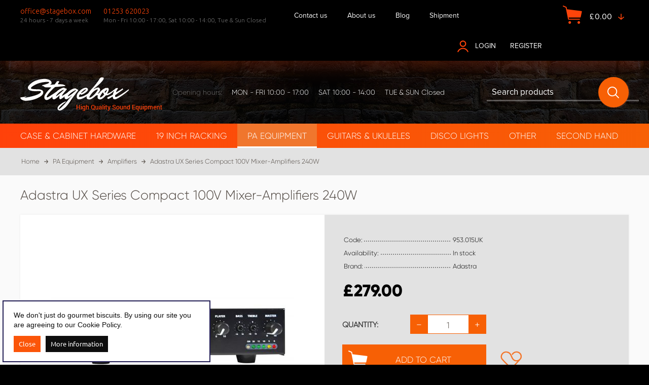

--- FILE ---
content_type: text/html; charset=utf-8
request_url: https://stagebox.com/pa-equipment/pa-amplifiers/adastra-ux-series-compact-100v-mixer-amplifiers-240w.html
body_size: 15471
content:
<!DOCTYPE html>
<html 
 lang="en" dir="ltr">
<head>
<title>UX Series Compact 100V Mixer-Amplifiers</title>

<base href="https://stagebox.com/" />
<meta http-equiv="Content-Type" content="text/html; charset=utf-8" data-ca-mode="full" />
<meta name="viewport" content="initial-scale=1.0, user-scalable=no, width=device-width" />

<meta name="description" content="Introducing our versatile 100V Mixer-Amplifiers, compact yet packing a punch with high power output and built-in media player functionality. Designed for seamless integration into medium-sized areas, these mixer-amplifiers offer an array of features to ca" />


<meta name="keywords" content=" 100V Mixer-Amplifiers" />

    <link rel="canonical" href="https://stagebox.com/pa-equipment/pa-amplifiers/adastra-ux-series-compact-100v-mixer-amplifiers-240w.html" />







                <meta property="product:brand" content="Adastra">
    <meta itemprop="brand" content="Adastra">
            <link itemprop="availability" href="https://schema.org/InStock">
    <meta property="product:availability" content="instock">
            <meta itemprop="priceCurrency" content="GBP">
    <meta property="product:price:amount" content="279.000000">
    <meta property="product:price:currency" content="GBP">
    <meta property="product:retailer_item_id" content="953.015UK">
    <meta itemprop="productID" content="978">

<meta property="og:url"                content="https://stagebox.com/pa-equipment/pa-amplifiers/adastra-ux-series-compact-100v-mixer-amplifiers-240w.html" />
<meta itemprop="url" content="https://stagebox.com/pa-equipment/pa-amplifiers/adastra-ux-series-compact-100v-mixer-amplifiers-240w.html">
<meta property="og:type" content="product" />
<meta property="og:title" content="Adastra UX Series Compact 100V Mixer-Amplifiers 240W" />
<meta itemprop="name" content="Adastra UX Series Compact 100V Mixer-Amplifiers 240W">
<meta property="og:description" content="Introducing our versatile 100V Mixer-Amplifiers, compact yet packing a punch with high power output and built-in media player functionality. Designed for seamless integration into medium-sized areas, these mixer-amplifiers offer an array of features to ca" />
<meta itemprop="description" content="Introducing our versatile 100V Mixer-Amplifiers, compact yet packing a punch with high power output and built-in media player functionality. Designed for seamless integration into medium-sized areas, these mixer-amplifiers offer an array of features to ca">
<meta property="og:image" content="https://stagebox.com/images/thumbnails/480/480/detailed/3/953015UK_CO1.jpg" />
<meta itemprop="image" content="https://stagebox.com/images/thumbnails/480/480/detailed/3/953015UK_CO1.jpg">




    <link href="https://stagebox.com/images/logos/1/favicon.png" rel="shortcut icon" type="image/png" />


        <link href="//fonts.googleapis.com/css?family=Ubuntu:300,400,500,700&amp;subset=cyrillic" rel="stylesheet">
<link rel="stylesheet" href="https://use.typekit.net/vyd6eom.css">


<link type="text/css" rel="stylesheet" href="https://stagebox.com/var/cache/misc/assets/design/themes/sbox/css/standalone.1e3b8fe3fa800bb2f1f4c56e447332631675772673.css" />
<link href="/design/themes/sbox/css/style.css?v=20231769444244" rel="stylesheet" type="text/css" />
<meta name="facebook-domain-verification" content="ya7vt9tklo0yc4xtig8gha7qqaqm2w" />




</head>

<body class="">
    
                        
        <div class="ty-tygh  " id="tygh_container">

        <div id="ajax_overlay" class="ty-ajax-overlay"></div>
<div id="ajax_loading_box" class="ty-ajax-loading-box"></div>

        <div class="cm-notification-container notification-container">
</div>

        <div class="ty-helper-container" id="tygh_main_container">
            
                 
                
<div class="tygh-top-panel clearfix">
    <div class="container-fluid  top-grid">
                    


                


    <div class="row-fluid ">                <div class="span16 top-links-grid" >
                <div class=" tc-wrap    ty-float-left">
        <div class="ty-wysiwyg-content"  data-ca-live-editor-object-id="0" data-ca-live-editor-object-type="">		<div class="left top_contacts">
    		<div class="headcontact">
    		<a href="/cdn-cgi/l/email-protection#721d14141b1117320106131517101d0a5c111d1f"><span class="__cf_email__" data-cfemail="86e9e0e0efe5e3c6f5f2e7e1e3e4e9fea8e5e9eb">[email&#160;protected]</span></a>
    		<small>24 hours - 7 days a week</small>
    		</div>
    		<div class="headcontact">
    		<a href="tel:01253 620023">01253 620023</a>
    		<small>Mon - Fri  10:00 - 17:00,</small>
                <small>Sat 10:00 - 14:00,</small>
                <small>Tue & Sun Closed </small>
    		</div>
		</div>
</div>
    </div><div class=" tm-wrap    ty-float-left">
        
    

        <div class="ty-text-links-wrapper">
        <span id="sw_text_links_650" class="ty-text-links-btn cm-combination visible-phone">
            <i class="ty-icon-short-list"></i>
            <i class="ty-icon-down-micro ty-text-links-btn__arrow"></i>
        </span>
    
        <ul id="text_links_650" class="ty-text-links cm-popup-box ty-text-links_show_inline">
                            <li class="ty-text-links__item ty-level-0">
                    <a class="ty-text-links__a" href="https://stagebox.com/contacts.html">Contact us</a> 
                                    </li>
                            <li class="ty-text-links__item ty-level-0">
                    <a class="ty-text-links__a" href="https://stagebox.com/about.html">About us</a> 
                                    </li>
                            <li class="ty-text-links__item ty-level-0">
                    <a class="ty-text-links__a" href="https://stagebox.com/blog.html">Blog</a> 
                                    </li>
                            <li class="ty-text-links__item ty-level-0">
                    <a class="ty-text-links__a" href="https://stagebox.com/shipment.html">Shipment</a> 
                                    </li>
                    </ul>

        </div>
    
    </div><div class=" top-cart-content ty-float-right    ty-float-left">
        
    <div class="ty-dropdown-box" id="cart_status_651">
         <div id="sw_dropdown_651" class="ty-dropdown-box__title cm-combination">
        <a href="https://stagebox.com/cart.html">
            
                                    <i class="ty-minicart__icon ty-icon-cart empty"></i>

                    <span class="ty-minicart-title ty-hand">
                        <bdi>£<span>0.00</span></bdi>
                    </span>
                    <i class="ty-icon-down-micro"></i>
                            

        </a>
        </div>
        <div id="dropdown_651" class="cm-popup-box ty-dropdown-box__content hidden">
            
                <div class="cm-cart-content cm-cart-content-thumb cm-cart-content-delete">
                        <div class="ty-cart-items">
                                                            <div class="ty-cart-items__empty ty-center">Cart is empty</div>
                                                    </div>

                                                <div class="cm-cart-buttons ty-cart-content__buttons buttons-container hidden">
                            <div class="ty-float-left">
                                <a href="https://stagebox.com/cart.html" rel="nofollow" class="ty-btn ty-btn__secondary">View cart</a>
                            </div>
                                                        <div class="ty-float-right">
                                <a href="https://stagebox.com/checkout.html" rel="nofollow" class="ty-btn ty-btn__primary">Checkout</a>
                            </div>
                                                    </div>
                        
                </div>
            

        </div>
    <!--cart_status_651--></div>



    </div><div class=" ty-float-right io-wrap    ty-float-left">
        <div class="ty-wysiwyg-content"  data-ca-live-editor-object-id="0" data-ca-live-editor-object-type=""><span><a href="https://stagebox.com/login.html?return_url=" class="text-link" rel="nofollow"><i class="ty-icon-user"></i>Login</a><span>or<a href="https://stagebox.com/profiles-add.html"="" rel="nofollow">Register</a></span></span>
</div>
    </div><div class=" ty-float-right vph    ty-float-left">
        <div class="ty-wysiwyg-content"  data-ca-live-editor-object-id="0" data-ca-live-editor-object-type=""><a href="https://stagebox.com/contacts.html" class="visible-phone">
<img src="/design/themes/sbox/i/eml.svg?v" alt="" width="30px" height="30px"/>
</a></div>
    </div>
        </div>
    </div>
</div>
</div>

<div class="tygh-header clearfix">
    <div class="container-fluid  header-grid">
                    


    <div class="row-fluid ">                <div class="span16 logoline center" >
                <div class=" top-logo    ty-float-left">
        <div class="ty-logo-container">
    <a href="https://stagebox.com/" title="">
        <img src="https://stagebox.com/images/logos/1/logo.png" width="280" height="67" alt="" class="ty-logo-container__image" />
    </a>
</div>
    </div><div class=" topworkhours_wrap    ty-float-left">
        <div class="ty-wysiwyg-content"  data-ca-live-editor-object-id="0" data-ca-live-editor-object-type="">		<strong>
		<i class="icon icon-time"></i>
		<em>Opening hours:</em>
		<span>MON - FRI  10:00 - 17:00 </span>
                <span> SAT  10:00 - 14:00 </span>
		<span>TUE & SUN Closed </span>
		</strong></div>
    </div><div class=" top-search    ty-float-left">
        <div class="ty-search-block">
    <form action="https://stagebox.com/" name="search_form" method="get">
        <input type="hidden" name="subcats" value="Y" />
        <input type="hidden" name="pcode_from_q" value="Y" />
        <input type="hidden" name="pshort" value="Y" />
        <input type="hidden" name="pfull" value="Y" />
        <input type="hidden" name="pname" value="Y" />
        <input type="hidden" name="pkeywords" value="Y" />
        <input type="hidden" name="search_performed" value="Y" />

        


        <input type="text" name="q" value="" id="search_input" title="Search products" class="ty-search-block__input cm-hint" /><button title="Search" class="ty-search-magnifier" type="submit"><i class="ty-icon-search"></i></button>
<input type="hidden" name="dispatch" value="products.search" />
        
    <input type="hidden" name="security_hash" class="cm-no-hide-input" value="1c2ad9966575c74edec1bef966a4a464" /></form>
</div>


    </div>
        </div>
    </div>                


                


    <div class="row-fluid ">                <div class="span16 menu-wrapper" >
                <div class="row-fluid ">                <div class="span16 top-menu-grid center" >
                <div class=" mainmenu">
        


    <ul class="ty-menu__items cm-responsive-menu">
        
            <li class="ty-menu__item ty-menu__menu-btn visible-phone">
                <a class="ty-menu__item-link">
                    <i class="ty-icon-short-list"></i>
                    <span>Menu</span>
                </a>
            </li>

                                            
                        <li class="ty-menu__item menuicon_1 cm-menu-item-responsive">
                                            <a class="ty-menu__item-toggle visible-phone cm-responsive-menu-toggle">
                            <i class="ty-menu__icon-open ty-icon-down-open"></i>
                            <i class="ty-menu__icon-hide ty-icon-up-open"></i>
                        </a>
                                        <a  href="https://stagebox.com/flight-case-hardware/" class="ty-menu__item-link">
                        <span class="icon"><i></i></span>
                        <strong> Case &amp; Cabinet Hardware</strong>
                    </a>
                
                                        
                        <div class="ty-menu__submenu">
                            <ul class="ty-menu__submenu-items ty-menu__submenu-items-simple cm-responsive-menu-submenu">
                                

                                                                                                        <li class="ty-menu__submenu-item">
                                        <a class="ty-menu__submenu-link"  href="https://stagebox.com/flight-case-hardware/castors-and-wheels/">Castors &amp; Wheels</a>
                                    </li>
                                                                                                        <li class="ty-menu__submenu-item">
                                        <a class="ty-menu__submenu-link"  href="https://stagebox.com/flight-case-hardware/catches/">Catches &amp; Locks</a>
                                    </li>
                                                                                                        <li class="ty-menu__submenu-item">
                                        <a class="ty-menu__submenu-link"  href="https://stagebox.com/flight-case-hardware/dishes/">Connection Dishes </a>
                                    </li>
                                                                                                        <li class="ty-menu__submenu-item">
                                        <a class="ty-menu__submenu-link"  href="https://stagebox.com/flight-case-hardware/corner-braces/">Corner Braces</a>
                                    </li>
                                                                                                        <li class="ty-menu__submenu-item">
                                        <a class="ty-menu__submenu-link"  href="https://stagebox.com/flight-case-hardware/corners/">Corners</a>
                                    </li>
                                                                                                        <li class="ty-menu__submenu-item">
                                        <a class="ty-menu__submenu-link"  href="https://stagebox.com/flight-case-hardware/edging-extrusions/">Extrusions</a>
                                    </li>
                                                                                                        <li class="ty-menu__submenu-item">
                                        <a class="ty-menu__submenu-link"  href="https://stagebox.com/flight-case-hardware/feet/">Feet</a>
                                    </li>
                                                                                                        <li class="ty-menu__submenu-item">
                                        <a class="ty-menu__submenu-link"  href="https://stagebox.com/flight-case-hardware/panels-and-foam/">Foam</a>
                                    </li>
                                                                                                        <li class="ty-menu__submenu-item">
                                        <a class="ty-menu__submenu-link"  href="https://stagebox.com/flight-case-hardware/handles/">Handles</a>
                                    </li>
                                                                                                        <li class="ty-menu__submenu-item">
                                        <a class="ty-menu__submenu-link"  href="https://stagebox.com/flight-case-hardware/hinges-and-stays/">Hinges &amp; Lid Stays</a>
                                    </li>
                                                                                                        <li class="ty-menu__submenu-item">
                                        <a class="ty-menu__submenu-link"  href="https://stagebox.com/flight-case-hardware/n-case-2-case-system/">N Case 2 Case System</a>
                                    </li>
                                                                                                        <li class="ty-menu__submenu-item">
                                        <a class="ty-menu__submenu-link"  href="https://stagebox.com/flight-case-hardware/trunks-etc/">Road cases</a>
                                    </li>
                                                                                                        <li class="ty-menu__submenu-item">
                                        <a class="ty-menu__submenu-link"  href="https://stagebox.com/flight-case-hardware/briefcase-inserts/">Briefcase Inserts</a>
                                    </li>
                                                                                                        <li class="ty-menu__submenu-item">
                                        <a class="ty-menu__submenu-link"  href="https://stagebox.com/flight-case-hardware/carpets-and-vinyls/">Carpets and Vinyls</a>
                                    </li>
                                                                                                        <li class="ty-menu__submenu-item">
                                        <a class="ty-menu__submenu-link"  href="https://stagebox.com/flight-case-hardware/flying-hardware/">Flying Hardware</a>
                                    </li>
                                                                                                        <li class="ty-menu__submenu-item">
                                        <a class="ty-menu__submenu-link"  href="https://stagebox.com/flight-case-hardware/speaker-grills/">Speaker Grills</a>
                                    </li>
                                                                                                        <li class="ty-menu__submenu-item">
                                        <a class="ty-menu__submenu-link"  href="https://stagebox.com/flight-case-hardware/panels-and-laminates/">Panels and Laminates</a>
                                    </li>
                                                                
                                

                            </ul>
                        </div>
                    
                            </li>
                                            
                        <li class="ty-menu__item menuicon_2 cm-menu-item-responsive">
                                            <a class="ty-menu__item-toggle visible-phone cm-responsive-menu-toggle">
                            <i class="ty-menu__icon-open ty-icon-down-open"></i>
                            <i class="ty-menu__icon-hide ty-icon-up-open"></i>
                        </a>
                                        <a  href="https://stagebox.com/19-racking/" class="ty-menu__item-link">
                        <span class="icon"><i></i></span>
                        <strong>19 Inch Racking</strong>
                    </a>
                
                                        
                        <div class="ty-menu__submenu">
                            <ul class="ty-menu__submenu-items ty-menu__submenu-items-simple cm-responsive-menu-submenu">
                                

                                                                                                        <li class="ty-menu__submenu-item">
                                        <a class="ty-menu__submenu-link"  href="https://stagebox.com/19-racking/rack-cases/">Rack Cases</a>
                                    </li>
                                                                                                        <li class="ty-menu__submenu-item">
                                        <a class="ty-menu__submenu-link"  href="https://stagebox.com/19-racking/rack-panels/">Rack Panels</a>
                                    </li>
                                                                                                        <li class="ty-menu__submenu-item">
                                        <a class="ty-menu__submenu-link"  href="https://stagebox.com/19-racking/rack-trays-and-drawers/">Rack Shelves,Trays &amp; Drawers</a>
                                    </li>
                                                                                                        <li class="ty-menu__submenu-item">
                                        <a class="ty-menu__submenu-link"  href="https://stagebox.com/19-racking/rackstrip/">Rack Strips ,Nuts &amp; Bolts</a>
                                    </li>
                                                                                                        <li class="ty-menu__submenu-item">
                                        <a class="ty-menu__submenu-link"  href="https://stagebox.com/19-racking/av-accessories/">AV Accessories</a>
                                    </li>
                                                                                                        <li class="ty-menu__submenu-item">
                                        <a class="ty-menu__submenu-link"  href="https://stagebox.com/19-racking/19-slide-and-rotate-system/">19&#039;&#039; Slide &amp; Rotate System</a>
                                    </li>
                                                                                                        <li class="ty-menu__submenu-item">
                                        <a class="ty-menu__submenu-link"  href="https://stagebox.com/19-racking/wall-mount-racks/">Wall Mount Rack Cabinets</a>
                                    </li>
                                                                                                        <li class="ty-menu__submenu-item">
                                        <a class="ty-menu__submenu-link"  href="https://stagebox.com/19-racking/19-rack-lights/">19&#039;&#039; Rack Lights</a>
                                    </li>
                                                                                                        <li class="ty-menu__submenu-item">
                                        <a class="ty-menu__submenu-link"  href="https://stagebox.com/19-racking/rack-fasteners/">Rack Fasteners</a>
                                    </li>
                                                                                                        <li class="ty-menu__submenu-item">
                                        <a class="ty-menu__submenu-link"  href="https://stagebox.com/19-racking/rack-flat-packs/">Rack Flat Packs</a>
                                    </li>
                                                                                                        <li class="ty-menu__submenu-item">
                                        <a class="ty-menu__submenu-link"  href="https://stagebox.com/19-racking/rack-enclosures/">Rack Enclosures</a>
                                    </li>
                                                                                                        <li class="ty-menu__submenu-item">
                                        <a class="ty-menu__submenu-link"  href="https://stagebox.com/19-racking/power-distribution-units/">Power Distribution Units</a>
                                    </li>
                                                                
                                

                            </ul>
                        </div>
                    
                            </li>
                                            
                        <li class="ty-menu__item menuicon_3 cm-menu-item-responsive ty-menu__item-active">
                                            <a class="ty-menu__item-toggle visible-phone cm-responsive-menu-toggle">
                            <i class="ty-menu__icon-open ty-icon-down-open"></i>
                            <i class="ty-menu__icon-hide ty-icon-up-open"></i>
                        </a>
                                        <a  href="https://stagebox.com/pa-equipment/" class="ty-menu__item-link">
                        <span class="icon"><i></i></span>
                        <strong>PA Equipment</strong>
                    </a>
                
                                        
                        <div class="ty-menu__submenu">
                            <ul class="ty-menu__submenu-items ty-menu__submenu-items-simple cm-responsive-menu-submenu">
                                

                                                                                                        <li class="ty-menu__submenu-item ty-menu__submenu-item-active">
                                        <a class="ty-menu__submenu-link"  href="https://stagebox.com/pa-equipment/pa-amplifiers/">Amplifiers</a>
                                    </li>
                                                                                                        <li class="ty-menu__submenu-item">
                                        <a class="ty-menu__submenu-link"  href="https://stagebox.com/pa-equipment/mixers/">Mixers</a>
                                    </li>
                                                                                                        <li class="ty-menu__submenu-item">
                                        <a class="ty-menu__submenu-link"  href="https://stagebox.com/pa-equipment/speakers/">Speakers</a>
                                    </li>
                                                                                                        <li class="ty-menu__submenu-item">
                                        <a class="ty-menu__submenu-link"  href="https://stagebox.com/pa-equipment/speaker-cab-fittings/">Speaker Components</a>
                                    </li>
                                                                                                        <li class="ty-menu__submenu-item">
                                        <a class="ty-menu__submenu-link"  href="https://stagebox.com/pa-equipment/portable-pa-system/">Portable PA System</a>
                                    </li>
                                                                                                        <li class="ty-menu__submenu-item">
                                        <a class="ty-menu__submenu-link"  href="https://stagebox.com/pa-equipment/complete-pa-system/">Complete PA System</a>
                                    </li>
                                                                                                        <li class="ty-menu__submenu-item">
                                        <a class="ty-menu__submenu-link"  href="https://stagebox.com/pa-equipment/microphones/">Microphones</a>
                                    </li>
                                                                                                        <li class="ty-menu__submenu-item">
                                        <a class="ty-menu__submenu-link"  href="https://stagebox.com/pa-equipment/karaoke/">Karaoke</a>
                                    </li>
                                                                
                                

                            </ul>
                        </div>
                    
                            </li>
                                            
                        <li class="ty-menu__item menuicon_4 cm-menu-item-responsive">
                                            <a class="ty-menu__item-toggle visible-phone cm-responsive-menu-toggle">
                            <i class="ty-menu__icon-open ty-icon-down-open"></i>
                            <i class="ty-menu__icon-hide ty-icon-up-open"></i>
                        </a>
                                        <a  href="https://stagebox.com/guitars/" class="ty-menu__item-link">
                        <span class="icon"><i></i></span>
                        <strong>Guitars &amp; Ukuleles</strong>
                    </a>
                
                                        
                        <div class="ty-menu__submenu">
                            <ul class="ty-menu__submenu-items ty-menu__submenu-items-simple cm-responsive-menu-submenu">
                                

                                                                                                        <li class="ty-menu__submenu-item">
                                        <a class="ty-menu__submenu-link"  href="https://stagebox.com/guitars/acoustics/">Acoustics Guitars</a>
                                    </li>
                                                                                                        <li class="ty-menu__submenu-item">
                                        <a class="ty-menu__submenu-link"  href="https://stagebox.com/guitars/electro-acoustics/">Electro Acoustic Guitars</a>
                                    </li>
                                                                                                        <li class="ty-menu__submenu-item">
                                        <a class="ty-menu__submenu-link"  href="https://stagebox.com/guitars/electric/">Electric Guitars</a>
                                    </li>
                                                                                                        <li class="ty-menu__submenu-item">
                                        <a class="ty-menu__submenu-link"  href="https://stagebox.com/guitars/classical-guitar/">Classical Guitars</a>
                                    </li>
                                                                                                        <li class="ty-menu__submenu-item">
                                        <a class="ty-menu__submenu-link"  href="https://stagebox.com/guitars/bass/">Bass Guitars</a>
                                    </li>
                                                                                                        <li class="ty-menu__submenu-item">
                                        <a class="ty-menu__submenu-link"  href="https://stagebox.com/guitars/pedals/">Guitar Pedals</a>
                                    </li>
                                                                                                        <li class="ty-menu__submenu-item">
                                        <a class="ty-menu__submenu-link"  href="https://stagebox.com/guitars/guitars-accessories/">Guitars Accessories</a>
                                    </li>
                                                                                                        <li class="ty-menu__submenu-item">
                                        <a class="ty-menu__submenu-link"  href="https://stagebox.com/guitars/ukuleles/">Ukuleles</a>
                                    </li>
                                                                
                                

                            </ul>
                        </div>
                    
                            </li>
                                            
                        <li class="ty-menu__item menuicon_5 cm-menu-item-responsive">
                                            <a class="ty-menu__item-toggle visible-phone cm-responsive-menu-toggle">
                            <i class="ty-menu__icon-open ty-icon-down-open"></i>
                            <i class="ty-menu__icon-hide ty-icon-up-open"></i>
                        </a>
                                        <a  href="https://stagebox.com/lighting/" class="ty-menu__item-link">
                        <span class="icon"><i></i></span>
                        <strong>Disco Lights</strong>
                    </a>
                
                                        
                        <div class="ty-menu__submenu">
                            <ul class="ty-menu__submenu-items ty-menu__submenu-items-simple cm-responsive-menu-submenu">
                                

                                                                                                        <li class="ty-menu__submenu-item">
                                        <a class="ty-menu__submenu-link"  href="https://stagebox.com/lighting/clamps-and-brackets/">Clamps and Brackets</a>
                                    </li>
                                                                                                        <li class="ty-menu__submenu-item">
                                        <a class="ty-menu__submenu-link"  href="https://stagebox.com/lighting/effect/">Effect, LED &amp; Lasers</a>
                                    </li>
                                                                                                        <li class="ty-menu__submenu-item">
                                        <a class="ty-menu__submenu-link"  href="https://stagebox.com/lighting/snow-foam-and-smokers/">Snow, Foam, Smoke Machines</a>
                                    </li>
                                                                
                                

                            </ul>
                        </div>
                    
                            </li>
                                            
                        <li class="ty-menu__item menuicon_6 cm-menu-item-responsive">
                                            <a class="ty-menu__item-toggle visible-phone cm-responsive-menu-toggle">
                            <i class="ty-menu__icon-open ty-icon-down-open"></i>
                            <i class="ty-menu__icon-hide ty-icon-up-open"></i>
                        </a>
                                        <a  href="https://stagebox.com/other/" class="ty-menu__item-link">
                        <span class="icon"><i></i></span>
                        <strong>Other</strong>
                    </a>
                
                                        
                        <div class="ty-menu__submenu">
                            <ul class="ty-menu__submenu-items ty-menu__submenu-items-simple cm-responsive-menu-submenu">
                                

                                                                                                        <li class="ty-menu__submenu-item">
                                        <a class="ty-menu__submenu-link"  href="https://stagebox.com/other/cables/">Cables</a>
                                    </li>
                                                                                                        <li class="ty-menu__submenu-item">
                                        <a class="ty-menu__submenu-link"  href="https://stagebox.com/other/headphones/">Headphones</a>
                                    </li>
                                                                                                        <li class="ty-menu__submenu-item">
                                        <a class="ty-menu__submenu-link"  href="https://stagebox.com/other/stands/">Stands</a>
                                    </li>
                                                                                                        <li class="ty-menu__submenu-item">
                                        <a class="ty-menu__submenu-link"  href="https://stagebox.com/other/misc./">Misc.</a>
                                    </li>
                                                                
                                

                            </ul>
                        </div>
                    
                            </li>
                                            
                        <li class="ty-menu__item menuicon_7 ty-menu__item-nodrop">
                                        <a  href="https://stagebox.com/second-hand-equipment/" class="ty-menu__item-link">
                        <span class="icon"><i></i></span>
                        <strong>Second Hand</strong>
                    </a>
                            </li>
        
        

    </ul>



    </div>
        </div>
    </div>
        </div>
    </div>
</div>
</div>

<div class="tygh-content clearfix">
    <div class="container-fluid  content-grid product-grid">
                    


    <div class="row-fluid ">                <div class="span16 breadcrumbs-grid center" >
                <div class=" breadcrumb-left">
        <div id="breadcrumbs_10">

    <div class="ty-breadcrumbs clearfix">
        <a href="https://stagebox.com/" class="ty-breadcrumbs__a">Home</a><span class="ty-breadcrumbs__slash">/</span><a href="https://stagebox.com/pa-equipment/" class="ty-breadcrumbs__a">PA Equipment</a><span class="ty-breadcrumbs__slash">/</span><a href="https://stagebox.com/pa-equipment/pa-amplifiers/" class="ty-breadcrumbs__a">Amplifiers</a><span class="ty-breadcrumbs__slash">/</span><span class="ty-breadcrumbs__current">Adastra UX Series Compact 100V Mixer-Amplifiers 240W</span>    </div>
<!--breadcrumbs_10--></div>

    </div>
        </div>
    </div>                


    <div class="row-fluid ">                <div class="span16 main-content-grid center" >
                <!-- Inline script moved to the bottom of the page -->
<div class="ty-product-block ty-product-detail">

    <div class="ty-product-block__wrapper clearfix">
    <div itemscope itemtype="http://schema.org/Product">
    <meta itemprop="sku" content="953.015UK" />
    <meta itemprop="name" content="Adastra UX Series Compact 100V Mixer-Amplifiers 240W" />
    <meta itemprop="description" content="
Compact and high power 100V mixer-amplifiers with built-in media player. A combination jack/XLR microphone input has switchable phantom power and optional Vox priority function. Music playback is served by the internal media player, which has selectable source for USB mp3 playback, DAB+ or FM radio tuner, Bluetooth®, or a front mounted 3.5mm Aux input. An Aux line input has an independent volume control on the front panel. The amplifier produces a high power output to either 100V line or low impedance speaker loads down to 2 ohms, switchable via a DIP switch and connected on screw terminals, with level governed by a Master volume control and EQ handled by mini Bass and Treble rotary controls. The rear panel also has connections for a DAB+ or FM antenna or aerial and 24V mute contacts for triggering from a fire panel or emergency evacuation system. Each amplifier is supplied with brackets for mounting 2 units side by side in a 1U 19&quot; rack or fitted to flat-mount the amplifier against a wall or under a counter-top. With a minimal control footprint and easy-to-manage controls, these mixer-amplifiers represent a versatile platform to build a public address installation for medium-sized areas or paired with further amplifiers as part of a wider sound system.


	Bluetooth, DAB+/FM and USB media player
	Bass &amp;amp; Treble EQ
	Low impedance stable down to 2 Ohms
	Half-width 1U rackmount or surface-mountable
	Power supply170-264Vac, 50Hz (IEC)
	Amplifier : constructionClass D + transformer output
	Audio sourceInternal USB/DAB+/FM/BT player
	Inputs1 x mic (jack/XLR), 1 x line (2 x RCA), 1 x aux (3.5mm)
	Line output2 x RCA (mono)
	Speaker outputsScrew terminals - 100V / 2 Ohms / Com
	Mute24V relay contacts
	Input impedance1k Ohms (mic/line)
	Input sensitivity-10dB (line), -45dB (mic)
	Bluetooth version5.0

" />
		    <meta itemprop="url" content="https://stagebox.com/pa-equipment/pa-amplifiers/adastra-ux-series-compact-100v-mixer-amplifiers-240w.html" />
	    	    <meta itemprop="brand" content="Adastra">
    		    	    		<meta itemprop="image" content="https://stagebox.com/images/thumbnails/480/480/detailed/3/953015UK_CO1.jpg">
	
    <div itemprop="offers" itemscope itemtype="http://schema.org/Offer">
        <link itemprop="availability" href="https://schema.org/InStock" />
                    <meta itemprop="priceCurrency" content="GBP"/>
            <meta itemprop="price" content="279"/>
            </div>

    
    


</div>
                                    
    
    






























                            <h1 class="ty-product-block-title" >Adastra UX Series Compact 100V Mixer-Amplifiers 240W</h1>
                        <div class="flexwrap">
            <div class="ty-product-block__img-wrapper">
                <div class="product-inner-top">
                </div>
                
                                            <div class="ty-product-block__img cm-reload-978" id="product_images_978_update">

                                                            

                            
    
    
    
<div class="ty-product-img cm-preview-wrapper">
<a id="det_img_link_97869779394a7380_3680" data-ca-image-id="preview[product_images_97869779394a7380]" class="cm-image-previewer cm-previewer ty-previewer" data-ca-image-width="1500" data-ca-image-height="535" href="https://stagebox.com/images/detailed/3/953015UK_CO1.jpg" title="Mixer-Amplifiers"><img class="ty-pict     cm-image" id="det_img_97869779394a7380_3680"  src="https://stagebox.com/images/thumbnails/480/480/detailed/3/953015UK_CO1.jpg" alt="Mixer-Amplifiers" title="Mixer-Amplifiers"  />
<span class="ty-previewer__icon hidden-phone"></span></a>

                                        <a id="det_img_link_97869779394a7380_3675" data-ca-image-id="preview[product_images_97869779394a7380]" class="cm-image-previewer hidden cm-previewer ty-previewer" data-ca-image-width="1500" data-ca-image-height="429" href="https://stagebox.com/images/detailed/3/953014UK_CO1_8tyh-pl_4h45-5b.jpg" title=""><img class="ty-pict     cm-image" id="det_img_97869779394a7380_3675"  src="https://stagebox.com/images/thumbnails/480/480/detailed/3/953014UK_CO1_8tyh-pl_4h45-5b.jpg" alt="" title=""  />
<span class="ty-previewer__icon hidden-phone"></span></a>
                                            <a id="det_img_link_97869779394a7380_3676" data-ca-image-id="preview[product_images_97869779394a7380]" class="cm-image-previewer hidden cm-previewer ty-previewer" data-ca-image-width="1500" data-ca-image-height="945" href="https://stagebox.com/images/detailed/3/953014UK_LS3_334o-1c_cvgh-tu.jpg" title=""><img class="ty-pict     cm-image" id="det_img_97869779394a7380_3676"  src="https://stagebox.com/images/thumbnails/480/480/detailed/3/953014UK_LS3_334o-1c_cvgh-tu.jpg" alt="" title=""  />
<span class="ty-previewer__icon hidden-phone"></span></a>
                                            <a id="det_img_link_97869779394a7380_3677" data-ca-image-id="preview[product_images_97869779394a7380]" class="cm-image-previewer hidden cm-previewer ty-previewer" data-ca-image-width="1500" data-ca-image-height="365" href="https://stagebox.com/images/detailed/3/953014UK_CO8_7k3w-tx_y9u0-jy.jpg" title=""><img class="ty-pict     cm-image" id="det_img_97869779394a7380_3677"  src="https://stagebox.com/images/thumbnails/480/480/detailed/3/953014UK_CO8_7k3w-tx_y9u0-jy.jpg" alt="" title=""  />
<span class="ty-previewer__icon hidden-phone"></span></a>
                                            <a id="det_img_link_97869779394a7380_3678" data-ca-image-id="preview[product_images_97869779394a7380]" class="cm-image-previewer hidden cm-previewer ty-previewer" data-ca-image-width="1500" data-ca-image-height="523" href="https://stagebox.com/images/detailed/3/953014UK_CO2_pae8-vm_q0ue-ze.jpg" title=""><img class="ty-pict     cm-image" id="det_img_97869779394a7380_3678"  src="https://stagebox.com/images/thumbnails/480/480/detailed/3/953014UK_CO2_pae8-vm_q0ue-ze.jpg" alt="" title=""  />
<span class="ty-previewer__icon hidden-phone"></span></a>
                                            <a id="det_img_link_97869779394a7380_3679" data-ca-image-id="preview[product_images_97869779394a7380]" class="cm-image-previewer hidden cm-previewer ty-previewer" data-ca-image-width="1500" data-ca-image-height="429" href="https://stagebox.com/images/detailed/3/953014UK_CO1_weno-ej_wml1-b5.jpg" title=""><img class="ty-pict     cm-image" id="det_img_97869779394a7380_3679"  src="https://stagebox.com/images/thumbnails/480/480/detailed/3/953014UK_CO1_weno-ej_wml1-b5.jpg" alt="" title=""  />
<span class="ty-previewer__icon hidden-phone"></span></a>
    </div>

            <div class="ty-product-thumbnails ty-center cm-image-gallery" id="images_preview_97869779394a7380" style="width: 480px;">
            <a data-ca-gallery-large-id="det_img_link_97869779394a7380_3680" class="cm-thumbnails-mini active ty-product-thumbnails__item"><img class="ty-pict     cm-image" id="det_img_97869779394a7380_3680_mini"  src="https://stagebox.com/images/thumbnails/80/80/detailed/3/953015UK_CO1.jpg" alt="Mixer-Amplifiers" title="Mixer-Amplifiers"  />
</a><a data-ca-gallery-large-id="det_img_link_97869779394a7380_3675" class="cm-thumbnails-mini ty-product-thumbnails__item"><img class="ty-pict     cm-image" id="det_img_97869779394a7380_3675_mini"  src="https://stagebox.com/images/thumbnails/80/80/detailed/3/953014UK_CO1_8tyh-pl_4h45-5b.jpg" alt="" title=""  />
</a><a data-ca-gallery-large-id="det_img_link_97869779394a7380_3676" class="cm-thumbnails-mini ty-product-thumbnails__item"><img class="ty-pict     cm-image" id="det_img_97869779394a7380_3676_mini"  src="https://stagebox.com/images/thumbnails/80/80/detailed/3/953014UK_LS3_334o-1c_cvgh-tu.jpg" alt="" title=""  />
</a><a data-ca-gallery-large-id="det_img_link_97869779394a7380_3677" class="cm-thumbnails-mini ty-product-thumbnails__item"><img class="ty-pict     cm-image" id="det_img_97869779394a7380_3677_mini"  src="https://stagebox.com/images/thumbnails/80/80/detailed/3/953014UK_CO8_7k3w-tx_y9u0-jy.jpg" alt="" title=""  />
</a><a data-ca-gallery-large-id="det_img_link_97869779394a7380_3678" class="cm-thumbnails-mini ty-product-thumbnails__item"><img class="ty-pict     cm-image" id="det_img_97869779394a7380_3678_mini"  src="https://stagebox.com/images/thumbnails/80/80/detailed/3/953014UK_CO2_pae8-vm_q0ue-ze.jpg" alt="" title=""  />
</a><a data-ca-gallery-large-id="det_img_link_97869779394a7380_3679" class="cm-thumbnails-mini ty-product-thumbnails__item"><img class="ty-pict     cm-image" id="det_img_97869779394a7380_3679_mini"  src="https://stagebox.com/images/thumbnails/80/80/detailed/3/953014UK_CO1_weno-ej_wml1-b5.jpg" alt="" title=""  />
</a>        </div>
    

<!-- Inline script moved to the bottom of the page -->
<!-- Inline script moved to the bottom of the page -->



                        <!--product_images_978_update--></div>
                                    

                <div class="similar_widescreen_wrap">
                    
                </div>
            </div>
            <div class="ty-product-block__left">
                                <form action="https://stagebox.com/" method="post" name="product_form_978" enctype="multipart/form-data" class="cm-disable-empty-files  cm-ajax cm-ajax-full-render cm-ajax-status-middle ">
<input type="hidden" name="result_ids" value="cart_status*,wish_list*,checkout*,account_info*" />
<input type="hidden" name="redirect_url" value="index.php?dispatch=products.view&amp;product_id=978" />
<input type="hidden" name="product_data[978][product_id]" value="978" />


                

                    
                        

                                                <div> 
                            <div class="ty-product-feature-header featurecode">
                                <label class="ty-control-group__label" ><span>Code:</span></label>
                                <span class="ty-control-group__item ">953.015UK</span>
                            </div>
                        </div>
                        
                                                <div> 
                            <div class="ty-product-feature-header featurecode">
                                <label class="ty-control-group__label" ><span>Availability:</span></label>
                                <span class="ty-control-group__item orange">In stock</span>
                            </div>
                        </div>
                                                
                         
                        <div> 
                            <div class="ty-product-feature-header feature1">
                                <label class="ty-control-group__label" ><span>Brand:</span></label>
                                <span class="ty-control-group__item ">Adastra</span>
                            </div>
                        </div>
                                                

                    

                


                                                                                

                <div class="prices-container price-wrap">
                    <div class="ty-product-prices">
    
                                                    <div class="ty-product-block__price-actual">
                                    <span class="cm-reload-978 ty-price-update" id="price_update_978">
        <input type="hidden" name="appearance[show_price_values]" value="1" />
        <input type="hidden" name="appearance[show_price]" value="1" />
                                
                                    <span class="ty-price" id="line_discounted_price_978"><bdi><span class="ty-price-num">£</span><span id="sec_discounted_price_978" class="ty-price-num">279.00</span></bdi></span>
                            

                        <!--price_update_978--></span>

                            </div>
                            
                                                            
                                

                            
                                                                    <span class="cm-reload-978 oldprice" id="old_price_update_978">
            
                        

        <!--old_price_update_978--></span>
                                                        <div class="clear"></div>
                    </div>
                    
                </div>

                                <div class="ty-product-block__option">
                                                <div class="cm-reload-978" id="product_options_update_978">
        <input type="hidden" name="appearance[show_product_options]" value="1" />
        
                                                    
<input type="hidden" name="appearance[details_page]" value="1" />
    <input type="hidden" name="additional_info[info_type]" value="D" />
    <input type="hidden" name="additional_info[get_icon]" value="1" />
    <input type="hidden" name="additional_info[get_detailed]" value="1" />
    <input type="hidden" name="additional_info[get_additional]" value="" />
    <input type="hidden" name="additional_info[get_options]" value="1" />
    <input type="hidden" name="additional_info[get_discounts]" value="1" />
    <input type="hidden" name="additional_info[get_features]" value="" />
    <input type="hidden" name="additional_info[get_extra]" value="" />
    <input type="hidden" name="additional_info[get_taxed_prices]" value="1" />
    <input type="hidden" name="additional_info[get_for_one_product]" value="1" />
    <input type="hidden" name="additional_info[detailed_params]" value="1" />
    <input type="hidden" name="additional_info[features_display_on]" value="C" />


<!-- Inline script moved to the bottom of the page -->

        

    <!--product_options_update_978--></div>
    
                </div>
                
                <div class="ty-product-block__advanced-option clearfix">
                                                                        <div class="cm-reload-978" id="advanced_options_update_978">
            
            
            

        <!--advanced_options_update_978--></div>
    
                                    </div>


                                <div class="ty-product-block__field-group">


                                            
        <div class="cm-reload-978" id="qty_update_978">
        <input type="hidden" name="appearance[show_qty]" value="1" />
        <input type="hidden" name="appearance[capture_options_vs_qty]" value="" />
                            
                    <div class="ty-qty clearfix changer" id="qty_978">
                <label class="ty-control-group__label" for="qty_count_978">Quantity:</label>                                <div class="ty-center ty-value-changer cm-value-changer">
                                            <a class="cm-increase ty-value-changer__increase">&#43;</a>
                                        <input  type="text" size="5" class="ty-value-changer__input cm-amount" id="qty_count_978" name="product_data[978][amount]" value="1" data-ca-min-qty="1" />
                                            <a class="cm-decrease ty-value-changer__decrease">&minus;</a>
                                    </div>
                            </div>
                            <!--qty_update_978--></div>
    



                                            
            


                </div>
                
                                    

                
                                <div class="ty-product-block__button">
                    
                                        <div class="cm-reload-978 " id="add_to_cart_update_978">
<input type="hidden" name="appearance[show_add_to_cart]" value="1" />
<input type="hidden" name="appearance[show_list_buttons]" value="1" />
<input type="hidden" name="appearance[but_role]" value="big" />
<input type="hidden" name="appearance[quick_view]" value="" />


                    
 
    <button id="button_cart_978" class="ty-btn__primary ty-btn__big ty-btn__add-to-cart cm-form-dialog-closer ty-btn" type="submit" name="dispatch[checkout.add..978]" >Add to cart</button>


    


        
 
    <a  class="ty-btn ty-btn__text ty-add-to-wish cm-submit text-button " id="button_wishlist_978" data-ca-dispatch="dispatch[wishlist.add..978]">Add to wish list</a>





<!--add_to_cart_update_978--></div>


                                        
                </div>
                
                
                                <div class="ty-product-block__note">
                    <p>EAN&nbsp;&nbsp; &nbsp;5015972231739</p>

                </div>
                                



                <div class="clear"></div>
                
                                <input type="hidden" name="security_hash" class="cm-no-hide-input" value="1c2ad9966575c74edec1bef966a4a464" /></form>


                
                


                                    

                        
                                
                                    
                        <div class="ty-tabs_wrap">
                        

            
                                                            

<!-- Inline script moved to the bottom of the page -->
<div class="ty-tabs cm-j-tabs clearfix">
    <ul class="ty-tabs__list" >
                                                        <li id="description" class="ty-tabs__item cm-js active"><a class="ty-tabs__a" >Description</a></li>
                                            <li id="features" class="ty-tabs__item cm-js"><a class="ty-tabs__a" >Features</a></li>
                                                        <li id="attachments" class="ty-tabs__item cm-js"><a class="ty-tabs__a" >Attachments</a></li>
                </ul>
</div>

<div class="cm-tabs-content ty-tabs__content clearfix" id="tabs_content">
                            
            
                                        
            <div id="content_description" class="ty-wysiwyg-content content-description">
                                                    
    <div ><p><br />
Compact and high power 100V mixer-amplifiers with built-in media player. A combination jack/XLR microphone input has switchable phantom power and optional Vox priority function. Music playback is served by the internal media player, which has selectable source for USB mp3 playback, DAB+ or FM radio tuner, Bluetooth®, or a front mounted 3.5mm Aux input. An Aux line input has an independent volume control on the front panel. The amplifier produces a high power output to either 100V line or low impedance speaker loads down to 2 ohms, switchable via a DIP switch and connected on screw terminals, with level governed by a Master volume control and EQ handled by mini Bass and Treble rotary controls. The rear panel also has connections for a DAB+ or FM antenna or aerial and 24V mute contacts for triggering from a fire panel or emergency evacuation system. Each amplifier is supplied with brackets for mounting 2 units side by side in a 1U 19" rack or fitted to flat-mount the amplifier against a wall or under a counter-top. With a minimal control footprint and easy-to-manage controls, these mixer-amplifiers represent a versatile platform to build a public address installation for medium-sized areas or paired with further amplifiers as part of a wider sound system.</p>

<ul>
	<li>Bluetooth, DAB+/FM and USB media player</li>
	<li>Bass &amp; Treble EQ</li>
	<li>Low impedance stable down to 2 Ohms</li>
	<li>Half-width 1U rackmount or surface-mountable</li>
	<li>Power supply170-264Vac, 50Hz (IEC)</li>
	<li>Amplifier : constructionClass D + transformer output</li>
	<li>Audio sourceInternal USB/DAB+/FM/BT player</li>
	<li>Inputs1 x mic (jack/XLR), 1 x line (2 x RCA), 1 x aux (3.5mm)</li>
	<li>Line output2 x RCA (mono)</li>
	<li>Speaker outputsScrew terminals - 100V / 2 Ohms / Com</li>
	<li>Mute24V relay contacts</li>
	<li>Input impedance1k Ohms (mic/line)</li>
	<li>Input sensitivity-10dB (line), -45dB (mic)</li>
	<li>Bluetooth version5.0</li>
</ul>
</div>

                            
            </div>
                                
            
                                        
            <div id="content_features" class="ty-wysiwyg-content content-features">
                                                    
            <div class="ty-product-feature">
        <span class="ty-product-feature__label">Brand:</span>

                            
        <div class="ty-product-feature__value">Adastra</div>
        </div>
    
    
                            
            </div>
                                
            
            
            <div id="content_files" class="ty-wysiwyg-content content-files">
                                                    

                            
            </div>
                                
            
                                        
            <div id="content_attachments" class="ty-wysiwyg-content content-attachments">
                                                    
    <div class="attachments" id="content_attachments">
            <p class="attachment__item">
        Manual (953015UK.pdf, 429&nbsp;Kb) [<a class="attachment__a cm-no-ajax" href="https://stagebox.com/index.php?dispatch=attachments.getfile&amp;attachment_id=14">Download</a>]
        </p>
        </div>

                            
            </div>
            
</div>



                                                </div>
                    

                                
            </div>
            </div>
        
    

    </div>

    
</div>

<div class="product-details">
</div>
        </div>
    </div>                


    <div class="row-fluid ">                <div class="span16 fullwidth" >
                <div class="row-fluid ">                <div class="span16 center" >
                <div class="ty-mainbox-simple-container clearfix hompagescroller">
                    <h2 class="ty-mainbox-simple-title">
                
                                    Similar products
                                

            </h2>
                <div class="ty-mainbox-simple-body">

                            

    <div class="owl-theme ty-owl-controls">
        <div class="owl-controls clickable owl-controls-outside"  id="owl_outside_nav_74">
            <div class="owl-buttons">
                <div id="owl_prev_74000" class="owl-prev"><i class="ty-icon-left-open-thin"></i></div>
                <div id="owl_next_74000" class="owl-next"><i class="ty-icon-right-open-thin"></i></div>
            </div>
        </div>
    </div>

<div id="scroll_list_74" class="owl-carousel ty-scroller-list">
            
        <div class="ty-scroller-list__item">
                        <div class="ty-scroller-list__img-block">
                
                <a href="https://stagebox.com/pa-equipment/pa-amplifiers/adastra-um-series-ultra-compact-mixer-amplifiers-100v-30w.html"><img class="ty-pict   lazyOwl  cm-image"   data-src="https://stagebox.com/images/thumbnails/210/210/detailed/3/953173UK_DI.jpg" alt="Compact Mixer-Amplifier" title="Compact Mixer-Amplifier"  />
</a>
                            </div>
            <div class="ty-scroller-list__description">
                                
    
    






























    <div class="ty-simple-list clearfix">
                <form action="https://stagebox.com/" method="post" name="product_form_74000scr_74000970" enctype="multipart/form-data" class="cm-disable-empty-files  cm-ajax cm-ajax-full-render cm-ajax-status-middle ">
<input type="hidden" name="result_ids" value="cart_status*,wish_list*,checkout*,account_info*" />
<input type="hidden" name="redirect_url" value="index.php?dispatch=products.view&amp;product_id=978" />
<input type="hidden" name="product_data[scr_74000970][product_id]" value="970" />

            
                            

            
            <a href="https://stagebox.com/pa-equipment/pa-amplifiers/adastra-um-series-ultra-compact-mixer-amplifiers-100v-30w.html" class="product-title" title="Adastra UM Series Ultra Compact Mixer-Amplifiers 100V 30W" >Adastra UM Series Ultra Compact Mixer-Amplifiers 100V 30W</a>    


                
                
    



                            <div class="ty-simple-list__price clearfix">

                                                                                <span class="cm-reload-74000scr_74000970 oldprice" id="old_price_update_74000scr_74000970">
            
                        

        <!--old_price_update_74000scr_74000970--></span>
    &nbsp;                    
                                            <span class="cm-reload-74000scr_74000970 ty-price-update" id="price_update_74000scr_74000970">
        <input type="hidden" name="appearance[show_price_values]" value="1" />
        <input type="hidden" name="appearance[show_price]" value="1" />
                                
                                    <span class="ty-price" id="line_discounted_price_74000scr_74000970"><bdi><span class="ty-price-num">£</span><span id="sec_discounted_price_74000scr_74000970" class="ty-price-num">169.00</span></bdi></span>
                            

                        <!--price_update_74000scr_74000970--></span>


                                                                        
                        
                                                

                                    </div>
            

                                    




            
                            
            
            
                            
                        
                            
            



                            

                                                    <input type="hidden" name="security_hash" class="cm-no-hide-input" value="1c2ad9966575c74edec1bef966a4a464" /></form>

    </div>

            </div>
        </div>
        

            
        <div class="ty-scroller-list__item">
                        <div class="ty-scroller-list__img-block">
                
                <a href="https://stagebox.com/pa-equipment/pa-amplifiers/adastra-um-series-ultra-compact-mixer-amplifiers-100v-60w.html"><img class="ty-pict   lazyOwl  cm-image"   data-src="https://stagebox.com/images/thumbnails/210/210/detailed/3/953176UK_CO2.jpg" alt="Compact Mixer-Amplifier" title="Compact Mixer-Amplifier"  />
</a>
                            </div>
            <div class="ty-scroller-list__description">
                                
    
    






























    <div class="ty-simple-list clearfix">
                <form action="https://stagebox.com/" method="post" name="product_form_74000scr_74000981" enctype="multipart/form-data" class="cm-disable-empty-files  cm-ajax cm-ajax-full-render cm-ajax-status-middle ">
<input type="hidden" name="result_ids" value="cart_status*,wish_list*,checkout*,account_info*" />
<input type="hidden" name="redirect_url" value="index.php?dispatch=products.view&amp;product_id=978" />
<input type="hidden" name="product_data[scr_74000981][product_id]" value="981" />

            
                            

            
            <a href="https://stagebox.com/pa-equipment/pa-amplifiers/adastra-um-series-ultra-compact-mixer-amplifiers-100v-60w.html" class="product-title" title="Adastra UM Series Ultra Compact Mixer-Amplifiers 100V 60W" >Adastra UM Series Ultra Compact Mixer-Amplifiers 100V 60W</a>    


                
                
    



                            <div class="ty-simple-list__price clearfix">

                                                                                <span class="cm-reload-74000scr_74000981 oldprice" id="old_price_update_74000scr_74000981">
            
                        

        <!--old_price_update_74000scr_74000981--></span>
    &nbsp;                    
                                            <span class="cm-reload-74000scr_74000981 ty-price-update" id="price_update_74000scr_74000981">
        <input type="hidden" name="appearance[show_price_values]" value="1" />
        <input type="hidden" name="appearance[show_price]" value="1" />
                                
                                    <span class="ty-price" id="line_discounted_price_74000scr_74000981"><bdi><span class="ty-price-num">£</span><span id="sec_discounted_price_74000scr_74000981" class="ty-price-num">199.00</span></bdi></span>
                            

                        <!--price_update_74000scr_74000981--></span>


                                                                        
                        
                                                

                                    </div>
            

                                    




            
                            
            
            
                            
                        
                            
            



                            

                                                    <input type="hidden" name="security_hash" class="cm-no-hide-input" value="1c2ad9966575c74edec1bef966a4a464" /></form>

    </div>

            </div>
        </div>
        

            
        <div class="ty-scroller-list__item">
                        <div class="ty-scroller-list__img-block">
                
                <a href="https://stagebox.com/pa-equipment/pa-amplifiers/adastra-um-series-ultra-compact-mixer-amplifiers-100v-clone.html"><img class="ty-pict   lazyOwl  cm-image"   data-src="https://stagebox.com/images/thumbnails/210/210/detailed/3/953179UK_CO1_2dut-f8.jpg" alt="Compact Mixer-Amplifier" title="Compact Mixer-Amplifier"  />
</a>
                            </div>
            <div class="ty-scroller-list__description">
                                
    
    






























    <div class="ty-simple-list clearfix">
                <form action="https://stagebox.com/" method="post" name="product_form_74000scr_74000980" enctype="multipart/form-data" class="cm-disable-empty-files  cm-ajax cm-ajax-full-render cm-ajax-status-middle ">
<input type="hidden" name="result_ids" value="cart_status*,wish_list*,checkout*,account_info*" />
<input type="hidden" name="redirect_url" value="index.php?dispatch=products.view&amp;product_id=978" />
<input type="hidden" name="product_data[scr_74000980][product_id]" value="980" />

            
                            

            
            <a href="https://stagebox.com/pa-equipment/pa-amplifiers/adastra-um-series-ultra-compact-mixer-amplifiers-100v-clone.html" class="product-title" title="Adastra UM Series Ultra Compact Mixer-Amplifiers 100V 90W" >Adastra UM Series Ultra Compact Mixer-Amplifiers 100V 90W</a>    


                
                
    



                            <div class="ty-simple-list__price clearfix">

                                                                                <span class="cm-reload-74000scr_74000980 oldprice" id="old_price_update_74000scr_74000980">
            
                        

        <!--old_price_update_74000scr_74000980--></span>
    &nbsp;                    
                                            <span class="cm-reload-74000scr_74000980 ty-price-update" id="price_update_74000scr_74000980">
        <input type="hidden" name="appearance[show_price_values]" value="1" />
        <input type="hidden" name="appearance[show_price]" value="1" />
                                
                                    <span class="ty-price" id="line_discounted_price_74000scr_74000980"><bdi><span class="ty-price-num">£</span><span id="sec_discounted_price_74000scr_74000980" class="ty-price-num">229.00</span></bdi></span>
                            

                        <!--price_update_74000scr_74000980--></span>


                                                                        
                        
                                                

                                    </div>
            

                                    




            
                            
            
            
                            
                        
                            
            



                            

                                                    <input type="hidden" name="security_hash" class="cm-no-hide-input" value="1c2ad9966575c74edec1bef966a4a464" /></form>

    </div>

            </div>
        </div>
        

            
        <div class="ty-scroller-list__item">
                        <div class="ty-scroller-list__img-block">
                
                <a href="https://stagebox.com/pa-equipment/pa-amplifiers/adastra-us-series-compact-100v-slave-amplifiers-60w.html"><img class="ty-pict   lazyOwl  cm-image"   data-src="https://stagebox.com/images/thumbnails/210/210/detailed/3/953196UK_CO1.jpg" alt="adastra amp" title="adastra amp"  />
</a>
                            </div>
            <div class="ty-scroller-list__description">
                                
    
    






























    <div class="ty-simple-list clearfix">
                <form action="https://stagebox.com/" method="post" name="product_form_74000scr_74000969" enctype="multipart/form-data" class="cm-disable-empty-files  cm-ajax cm-ajax-full-render cm-ajax-status-middle ">
<input type="hidden" name="result_ids" value="cart_status*,wish_list*,checkout*,account_info*" />
<input type="hidden" name="redirect_url" value="index.php?dispatch=products.view&amp;product_id=978" />
<input type="hidden" name="product_data[scr_74000969][product_id]" value="969" />

            
                            

            
            <a href="https://stagebox.com/pa-equipment/pa-amplifiers/adastra-us-series-compact-100v-slave-amplifiers-60w.html" class="product-title" title="Adastra US Series Compact 100V Slave Amplifiers 60W" >Adastra US Series Compact 100V Slave Amplifiers 60W</a>    


                
                
    



                            <div class="ty-simple-list__price clearfix">

                                                                                <span class="cm-reload-74000scr_74000969 oldprice" id="old_price_update_74000scr_74000969">
            
                        

        <!--old_price_update_74000scr_74000969--></span>
    &nbsp;                    
                                            <span class="cm-reload-74000scr_74000969 ty-price-update" id="price_update_74000scr_74000969">
        <input type="hidden" name="appearance[show_price_values]" value="1" />
        <input type="hidden" name="appearance[show_price]" value="1" />
                                
                                    <span class="ty-price" id="line_discounted_price_74000scr_74000969"><bdi><span class="ty-price-num">£</span><span id="sec_discounted_price_74000scr_74000969" class="ty-price-num">159.00</span></bdi></span>
                            

                        <!--price_update_74000scr_74000969--></span>


                                                                        
                        
                                                

                                    </div>
            

                                    




            
                            
            
            
                            
                        
                            
            



                            

                                                    <input type="hidden" name="security_hash" class="cm-no-hide-input" value="1c2ad9966575c74edec1bef966a4a464" /></form>

    </div>

            </div>
        </div>
        

            
        <div class="ty-scroller-list__item">
                        <div class="ty-scroller-list__img-block">
                
                <a href="https://stagebox.com/pa-equipment/pa-amplifiers/adastra-us-series-compact-100v-slave-amplifiers-90w.html"><img class="ty-pict   lazyOwl  cm-image"   data-src="https://stagebox.com/images/thumbnails/210/210/detailed/3/953199UK_CO1.jpg" alt="adastra amp" title="adastra amp"  />
</a>
                            </div>
            <div class="ty-scroller-list__description">
                                
    
    






























    <div class="ty-simple-list clearfix">
                <form action="https://stagebox.com/" method="post" name="product_form_74000scr_74000979" enctype="multipart/form-data" class="cm-disable-empty-files  cm-ajax cm-ajax-full-render cm-ajax-status-middle ">
<input type="hidden" name="result_ids" value="cart_status*,wish_list*,checkout*,account_info*" />
<input type="hidden" name="redirect_url" value="index.php?dispatch=products.view&amp;product_id=978" />
<input type="hidden" name="product_data[scr_74000979][product_id]" value="979" />

            
                            

            
            <a href="https://stagebox.com/pa-equipment/pa-amplifiers/adastra-us-series-compact-100v-slave-amplifiers-90w.html" class="product-title" title="Adastra US Series Compact 100V Slave Amplifiers 90W" >Adastra US Series Compact 100V Slave Amplifiers 90W</a>    


                
                
    



                            <div class="ty-simple-list__price clearfix">

                                                                                <span class="cm-reload-74000scr_74000979 oldprice" id="old_price_update_74000scr_74000979">
            
                        

        <!--old_price_update_74000scr_74000979--></span>
    &nbsp;                    
                                            <span class="cm-reload-74000scr_74000979 ty-price-update" id="price_update_74000scr_74000979">
        <input type="hidden" name="appearance[show_price_values]" value="1" />
        <input type="hidden" name="appearance[show_price]" value="1" />
                                
                                    <span class="ty-price" id="line_discounted_price_74000scr_74000979"><bdi><span class="ty-price-num">£</span><span id="sec_discounted_price_74000scr_74000979" class="ty-price-num">199.00</span></bdi></span>
                            

                        <!--price_update_74000scr_74000979--></span>


                                                                        
                        
                                                

                                    </div>
            

                                    




            
                            
            
            
                            
                        
                            
            



                            

                                                    <input type="hidden" name="security_hash" class="cm-no-hide-input" value="1c2ad9966575c74edec1bef966a4a464" /></form>

    </div>

            </div>
        </div>
        

            
        <div class="ty-scroller-list__item">
                        <div class="ty-scroller-list__img-block">
                
                <a href="https://stagebox.com/pa-equipment/pa-amplifiers/adastra-ux-series-compact-100v-mixer-amplifiers-120w.html"><img class="ty-pict   lazyOwl  cm-image"   data-src="https://stagebox.com/images/thumbnails/210/210/detailed/3/953014UK_CO4.jpg" alt="Mixer-Amplifiers" title="Mixer-Amplifiers"  />
</a>
                            </div>
            <div class="ty-scroller-list__description">
                                
    
    






























    <div class="ty-simple-list clearfix">
                <form action="https://stagebox.com/" method="post" name="product_form_74000scr_74000967" enctype="multipart/form-data" class="cm-disable-empty-files  cm-ajax cm-ajax-full-render cm-ajax-status-middle ">
<input type="hidden" name="result_ids" value="cart_status*,wish_list*,checkout*,account_info*" />
<input type="hidden" name="redirect_url" value="index.php?dispatch=products.view&amp;product_id=978" />
<input type="hidden" name="product_data[scr_74000967][product_id]" value="967" />

            
                            

            
            <a href="https://stagebox.com/pa-equipment/pa-amplifiers/adastra-ux-series-compact-100v-mixer-amplifiers-120w.html" class="product-title" title="Adastra UX Series Compact 100V Mixer-Amplifiers 120W" >Adastra UX Series Compact 100V Mixer-Amplifiers 120W</a>    


                
                
    



                            <div class="ty-simple-list__price clearfix">

                                                                                <span class="cm-reload-74000scr_74000967 oldprice" id="old_price_update_74000scr_74000967">
            
                        

        <!--old_price_update_74000scr_74000967--></span>
    &nbsp;                    
                                            <span class="cm-reload-74000scr_74000967 ty-price-update" id="price_update_74000scr_74000967">
        <input type="hidden" name="appearance[show_price_values]" value="1" />
        <input type="hidden" name="appearance[show_price]" value="1" />
                                
                                    <span class="ty-price" id="line_discounted_price_74000scr_74000967"><bdi><span class="ty-price-num">£</span><span id="sec_discounted_price_74000scr_74000967" class="ty-price-num">239.00</span></bdi></span>
                            

                        <!--price_update_74000scr_74000967--></span>


                                                                        
                        
                                                

                                    </div>
            

                                    




            
                            
            
            
                            
                        
                            
            



                            

                                                    <input type="hidden" name="security_hash" class="cm-no-hide-input" value="1c2ad9966575c74edec1bef966a4a464" /></form>

    </div>

            </div>
        </div>
        

    </div>


<!-- Inline script moved to the bottom of the page -->
<!-- Inline script moved to the bottom of the page -->


</div>
    </div>
        </div>
    </div>
        </div>
    </div>
</div>
</div>


<div class="tygh-footer clearfix" id="tygh_footer">
    <div class="container-fluid  ty-footer-grid">
                    


                


                


    <div class="row-fluid ">                <div class="span16 center" >
                <div class=" footer-top">
        <div class="ty-wysiwyg-content"  data-ca-live-editor-object-id="0" data-ca-live-editor-object-type=""><a href="/" class="flogo"><img src="/images/logos/1/logo.png" alt="logo"></a>

<div class="social">
<span>Follow us</span>
<a href="https://www.facebook.com/stagebox.music.shop/" class="big big-fb" title="Facebook" target="_blank"></a>
<a href="https://plus.google.com/u/0/103361899115600188805" class="big big-gp" title="Google+" target="_blank"></a>
<a href="https://www.instagram.com/stageboxblackpool/" class="big big-ig" title="InstaGram" target="_blank"></a>
</div>

<a href="#" class="gotothis view-all">go top<i class="icon icon-arrow-up"></i></a></div>
    </div>
        </div>
    </div>                


    <div class="row-fluid ">                <div class="span16 footer-center center" >
                <div class="ty-footer  fbox1 fbox ty-float-left">
        <h2 class="ty-footer-general__header  cm-combination" id="sw_footer-general_68">
            
                            <span>Categories</span>
                        

        <i class="ty-footer-menu__icon-open ty-icon-down-open"></i>
        <i class="ty-footer-menu__icon-hide ty-icon-up-open"></i>
        </h2>
        <div class="ty-footer-general__body" id="footer-general_68">
<ul class="ty-text-links">
        <li class="ty-text-links__item ty-level-0"><a class="ty-text-links__a" href="https://stagebox.com/flight-case-hardware/"> Case &amp; Cabinet Hardware</a></li>
        <li class="ty-text-links__item ty-level-1"><a class="ty-text-links__a" href="https://stagebox.com/flight-case-hardware/castors-and-wheels/">Castors &amp; Wheels</a></li>
        <li class="ty-text-links__item ty-level-2"><a class="ty-text-links__a" href="https://stagebox.com/flight-case-hardware/castors-and-wheels/75mm-3/">Over  75mm / 3&quot;</a></li>
        <li class="ty-text-links__item ty-level-2"><a class="ty-text-links__a" href="https://stagebox.com/flight-case-hardware/castors-and-wheels/under-75mm-3/">Under 75mm / 3”</a></li>
        <li class="ty-text-links__item ty-level-2"><a class="ty-text-links__a" href="https://stagebox.com/flight-case-hardware/castors-and-wheels/edge-corner-castors/">Edge / Corner Castors</a></li>
        <li class="ty-text-links__item ty-level-1"><a class="ty-text-links__a" href="https://stagebox.com/flight-case-hardware/catches/">Catches &amp; Locks</a></li>
        <li class="ty-text-links__item ty-level-1"><a class="ty-text-links__a" href="https://stagebox.com/flight-case-hardware/dishes/">Connection Dishes </a></li>
        <li class="ty-text-links__item ty-level-1"><a class="ty-text-links__a" href="https://stagebox.com/flight-case-hardware/corner-braces/">Corner Braces</a></li>
        <li class="ty-text-links__item ty-level-1"><a class="ty-text-links__a" href="https://stagebox.com/flight-case-hardware/corners/">Corners</a></li>
        <li class="ty-text-links__item ty-level-1"><a class="ty-text-links__a" href="https://stagebox.com/flight-case-hardware/edging-extrusions/">Extrusions</a></li>
        <li class="ty-text-links__item ty-level-2"><a class="ty-text-links__a" href="https://stagebox.com/flight-case-hardware/edging-extrusions/double-angle-extrusion/">Double Angle Extrusion</a></li>
        <li class="ty-text-links__item ty-level-2"><a class="ty-text-links__a" href="https://stagebox.com/flight-case-hardware/edging-extrusions/punched-extrusions/">Punched Extrusions</a></li>
        <li class="ty-text-links__item ty-level-2"><a class="ty-text-links__a" href="https://stagebox.com/flight-case-hardware/edging-extrusions/single-angle-extrusion/">Single Angle Extrusions</a></li>
        <li class="ty-text-links__item ty-level-2"><a class="ty-text-links__a" href="https://stagebox.com/flight-case-hardware/edging-extrusions/u-channel-extrusions/">U channel Extrusions</a></li>
        <li class="ty-text-links__item ty-level-2"><a class="ty-text-links__a" href="https://stagebox.com/flight-case-hardware/edging-extrusions/divider-extrusions/">Divider Extrusions</a></li>
        <li class="ty-text-links__item ty-level-2"><a class="ty-text-links__a" href="https://stagebox.com/flight-case-hardware/edging-extrusions/edge-extrusions/">Edge Extrusions </a></li>
        <li class="ty-text-links__item ty-level-1"><a class="ty-text-links__a" href="https://stagebox.com/flight-case-hardware/feet/">Feet</a></li>
        <li class="ty-text-links__item ty-level-2"><a class="ty-text-links__a" href="https://stagebox.com/flight-case-hardware/feet/rubber-feet/">Rubber Feet</a></li>
        <li class="ty-text-links__item ty-level-1"><a class="ty-text-links__a" href="https://stagebox.com/flight-case-hardware/panels-and-foam/">Foam</a></li>
        <li class="ty-text-links__item ty-level-1"><a class="ty-text-links__a" href="https://stagebox.com/flight-case-hardware/handles/">Handles</a></li>
        <li class="ty-text-links__item ty-level-1"><a class="ty-text-links__a" href="https://stagebox.com/flight-case-hardware/hinges-and-stays/">Hinges &amp; Lid Stays</a></li>
        <li class="ty-text-links__item ty-level-1"><a class="ty-text-links__a" href="https://stagebox.com/flight-case-hardware/n-case-2-case-system/">N Case 2 Case System</a></li>
        <li class="ty-text-links__item ty-level-1"><a class="ty-text-links__a" href="https://stagebox.com/flight-case-hardware/trunks-etc/">Road cases</a></li>
        <li class="ty-text-links__item ty-level-1"><a class="ty-text-links__a" href="https://stagebox.com/flight-case-hardware/briefcase-inserts/">Briefcase Inserts</a></li>
        <li class="ty-text-links__item ty-level-1"><a class="ty-text-links__a" href="https://stagebox.com/flight-case-hardware/carpets-and-vinyls/">Carpets and Vinyls</a></li>
        <li class="ty-text-links__item ty-level-1"><a class="ty-text-links__a" href="https://stagebox.com/flight-case-hardware/flying-hardware/">Flying Hardware</a></li>
        <li class="ty-text-links__item ty-level-1"><a class="ty-text-links__a" href="https://stagebox.com/flight-case-hardware/speaker-grills/">Speaker Grills</a></li>
        <li class="ty-text-links__item ty-level-1"><a class="ty-text-links__a" href="https://stagebox.com/flight-case-hardware/panels-and-laminates/">Panels and Laminates</a></li>
        <li class="ty-text-links__item ty-level-0"><a class="ty-text-links__a" href="https://stagebox.com/19-racking/">19 Inch Racking</a></li>
        <li class="ty-text-links__item ty-level-1"><a class="ty-text-links__a" href="https://stagebox.com/19-racking/rack-cases/">Rack Cases</a></li>
        <li class="ty-text-links__item ty-level-1"><a class="ty-text-links__a" href="https://stagebox.com/19-racking/rack-panels/">Rack Panels</a></li>
        <li class="ty-text-links__item ty-level-1"><a class="ty-text-links__a" href="https://stagebox.com/19-racking/rack-trays-and-drawers/">Rack Shelves,Trays &amp; Drawers</a></li>
        <li class="ty-text-links__item ty-level-2"><a class="ty-text-links__a" href="https://stagebox.com/19-racking/rack-trays-and-drawers/custom-device-specific-rack-shelves/">Custom Device-Specific Rack Shelves</a></li>
        <li class="ty-text-links__item ty-level-2"><a class="ty-text-links__a" href="https://stagebox.com/19-racking/rack-trays-and-drawers/sliding-rack-shelves/">Sliding Rack Shelves</a></li>
        <li class="ty-text-links__item ty-level-2"><a class="ty-text-links__a" href="https://stagebox.com/19-racking/rack-trays-and-drawers/standard-rack-shelves/">Standard Rack Shelves</a></li>
        <li class="ty-text-links__item ty-level-2"><a class="ty-text-links__a" href="https://stagebox.com/19-racking/rack-trays-and-drawers/rack-shelf-supports/">Rack Shelf Supports</a></li>
        <li class="ty-text-links__item ty-level-1"><a class="ty-text-links__a" href="https://stagebox.com/19-racking/rackstrip/">Rack Strips ,Nuts &amp; Bolts</a></li>
        <li class="ty-text-links__item ty-level-1"><a class="ty-text-links__a" href="https://stagebox.com/19-racking/av-accessories/">AV Accessories</a></li>
        <li class="ty-text-links__item ty-level-1"><a class="ty-text-links__a" href="https://stagebox.com/19-racking/19-slide-and-rotate-system/">19&#039;&#039; Slide &amp; Rotate System</a></li>
        <li class="ty-text-links__item ty-level-1"><a class="ty-text-links__a" href="https://stagebox.com/19-racking/wall-mount-racks/">Wall Mount Rack Cabinets</a></li>
        <li class="ty-text-links__item ty-level-1"><a class="ty-text-links__a" href="https://stagebox.com/19-racking/19-rack-lights/">19&#039;&#039; Rack Lights</a></li>
        <li class="ty-text-links__item ty-level-1"><a class="ty-text-links__a" href="https://stagebox.com/19-racking/rack-fasteners/">Rack Fasteners</a></li>
        <li class="ty-text-links__item ty-level-1"><a class="ty-text-links__a" href="https://stagebox.com/19-racking/rack-flat-packs/">Rack Flat Packs</a></li>
        <li class="ty-text-links__item ty-level-1"><a class="ty-text-links__a" href="https://stagebox.com/19-racking/rack-enclosures/">Rack Enclosures</a></li>
        <li class="ty-text-links__item ty-level-2"><a class="ty-text-links__a" href="https://stagebox.com/19-racking/rack-enclosures/high-end-server-racks/">High-End Server Racks</a></li>
        <li class="ty-text-links__item ty-level-1"><a class="ty-text-links__a" href="https://stagebox.com/19-racking/power-distribution-units/">Power Distribution Units</a></li>
        <li class="ty-text-links__item ty-level-0 ty-text-links__active"><a class="ty-text-links__a" href="https://stagebox.com/pa-equipment/">PA Equipment</a></li>
        <li class="ty-text-links__item ty-level-1 ty-text-links__active"><a class="ty-text-links__a" href="https://stagebox.com/pa-equipment/pa-amplifiers/">Amplifiers</a></li>
        <li class="ty-text-links__item ty-level-1"><a class="ty-text-links__a" href="https://stagebox.com/pa-equipment/mixers/">Mixers</a></li>
        <li class="ty-text-links__item ty-level-1"><a class="ty-text-links__a" href="https://stagebox.com/pa-equipment/speakers/">Speakers</a></li>
        <li class="ty-text-links__item ty-level-1"><a class="ty-text-links__a" href="https://stagebox.com/pa-equipment/speaker-cab-fittings/">Speaker Components</a></li>
        <li class="ty-text-links__item ty-level-2"><a class="ty-text-links__a" href="https://stagebox.com/pa-equipment/speaker-cab-fittings/corners/">Corners</a></li>
        <li class="ty-text-links__item ty-level-2"><a class="ty-text-links__a" href="https://stagebox.com/pa-equipment/speaker-cab-fittings/dishes/">Dishes</a></li>
        <li class="ty-text-links__item ty-level-2"><a class="ty-text-links__a" href="https://stagebox.com/pa-equipment/speaker-cab-fittings/feet/">Feet</a></li>
        <li class="ty-text-links__item ty-level-2"><a class="ty-text-links__a" href="https://stagebox.com/pa-equipment/speaker-cab-fittings/handles/">Handles</a></li>
        <li class="ty-text-links__item ty-level-2"><a class="ty-text-links__a" href="https://stagebox.com/pa-equipment/speaker-cab-fittings/speaker-spare-parts/">Speaker Spare Parts</a></li>
        <li class="ty-text-links__item ty-level-1"><a class="ty-text-links__a" href="https://stagebox.com/pa-equipment/portable-pa-system/">Portable PA System</a></li>
        <li class="ty-text-links__item ty-level-1"><a class="ty-text-links__a" href="https://stagebox.com/pa-equipment/complete-pa-system/">Complete PA System</a></li>
        <li class="ty-text-links__item ty-level-1"><a class="ty-text-links__a" href="https://stagebox.com/pa-equipment/microphones/">Microphones</a></li>
        <li class="ty-text-links__item ty-level-1"><a class="ty-text-links__a" href="https://stagebox.com/pa-equipment/karaoke/">Karaoke</a></li>
        <li class="ty-text-links__item ty-level-0"><a class="ty-text-links__a" href="https://stagebox.com/guitars/">Guitars &amp; Ukuleles</a></li>
        <li class="ty-text-links__item ty-level-1"><a class="ty-text-links__a" href="https://stagebox.com/guitars/acoustics/">Acoustics Guitars</a></li>
        <li class="ty-text-links__item ty-level-1"><a class="ty-text-links__a" href="https://stagebox.com/guitars/electro-acoustics/">Electro Acoustic Guitars</a></li>
        <li class="ty-text-links__item ty-level-1"><a class="ty-text-links__a" href="https://stagebox.com/guitars/electric/">Electric Guitars</a></li>
        <li class="ty-text-links__item ty-level-1"><a class="ty-text-links__a" href="https://stagebox.com/guitars/classical-guitar/">Classical Guitars</a></li>
        <li class="ty-text-links__item ty-level-1"><a class="ty-text-links__a" href="https://stagebox.com/guitars/bass/">Bass Guitars</a></li>
        <li class="ty-text-links__item ty-level-1"><a class="ty-text-links__a" href="https://stagebox.com/guitars/pedals/">Guitar Pedals</a></li>
        <li class="ty-text-links__item ty-level-1"><a class="ty-text-links__a" href="https://stagebox.com/guitars/guitars-accessories/">Guitars Accessories</a></li>
        <li class="ty-text-links__item ty-level-1"><a class="ty-text-links__a" href="https://stagebox.com/guitars/ukuleles/">Ukuleles</a></li>
        <li class="ty-text-links__item ty-level-0"><a class="ty-text-links__a" href="https://stagebox.com/lighting/">Disco Lights</a></li>
        <li class="ty-text-links__item ty-level-1"><a class="ty-text-links__a" href="https://stagebox.com/lighting/clamps-and-brackets/">Clamps and Brackets</a></li>
        <li class="ty-text-links__item ty-level-1"><a class="ty-text-links__a" href="https://stagebox.com/lighting/effect/">Effect, LED &amp; Lasers</a></li>
        <li class="ty-text-links__item ty-level-1"><a class="ty-text-links__a" href="https://stagebox.com/lighting/snow-foam-and-smokers/">Snow, Foam, Smoke Machines</a></li>
        <li class="ty-text-links__item ty-level-0"><a class="ty-text-links__a" href="https://stagebox.com/other/">Other</a></li>
        <li class="ty-text-links__item ty-level-1"><a class="ty-text-links__a" href="https://stagebox.com/other/cables/">Cables</a></li>
        <li class="ty-text-links__item ty-level-2"><a class="ty-text-links__a" href="https://stagebox.com/other/cables/jack-jack/">Jack - Jack</a></li>
        <li class="ty-text-links__item ty-level-2"><a class="ty-text-links__a" href="https://stagebox.com/other/cables/phono-jack/">Phono cables</a></li>
        <li class="ty-text-links__item ty-level-2"><a class="ty-text-links__a" href="https://stagebox.com/other/cables/speaker-cables/">Speaker Cables</a></li>
        <li class="ty-text-links__item ty-level-2"><a class="ty-text-links__a" href="https://stagebox.com/other/cables/xlr-jack/">XLR  Jack</a></li>
        <li class="ty-text-links__item ty-level-2"><a class="ty-text-links__a" href="https://stagebox.com/other/cables/xlr-xlr/">XLR - XLR</a></li>
        <li class="ty-text-links__item ty-level-1"><a class="ty-text-links__a" href="https://stagebox.com/other/headphones/">Headphones</a></li>
        <li class="ty-text-links__item ty-level-1"><a class="ty-text-links__a" href="https://stagebox.com/other/stands/">Stands</a></li>
        <li class="ty-text-links__item ty-level-1"><a class="ty-text-links__a" href="https://stagebox.com/other/misc./">Misc.</a></li>
        <li class="ty-text-links__item ty-level-0"><a class="ty-text-links__a" href="https://stagebox.com/second-hand-equipment/">Second Hand</a></li>
    </ul>
</div>
    </div><div class="ty-footer  fbox2 fbox ty-float-left">
        <h2 class="ty-footer-general__header  cm-combination" id="sw_footer-general_69">
            
                            <span>Stagebox.com</span>
                        

        <i class="ty-footer-menu__icon-open ty-icon-down-open"></i>
        <i class="ty-footer-menu__icon-hide ty-icon-up-open"></i>
        </h2>
        <div class="ty-footer-general__body" id="footer-general_69">


    
        <ul id="text_links_666" class="ty-text-links">
                            <li class="ty-text-links__item ty-level-0">
                    <a class="ty-text-links__a" href="https://stagebox.com/about.html">About us</a> 
                                    </li>
                            <li class="ty-text-links__item ty-level-0">
                    <a class="ty-text-links__a" href="https://stagebox.com/blog.html">Blog</a> 
                                    </li>
                            <li class="ty-text-links__item ty-level-0">
                    <a class="ty-text-links__a" href="https://stagebox.com/shipment.html">Shipment</a> 
                                    </li>
                            <li class="ty-text-links__item ty-level-0">
                    <a class="ty-text-links__a" href="https://stagebox.com/terms.html">Terms &amp; Conditions</a> 
                                    </li>
                            <li class="ty-text-links__item ty-level-0">
                    <a class="ty-text-links__a" href="https://stagebox.com/contacts.html">Contact us</a> 
                                    </li>
                    </ul>

    </div>
    </div><div class="ty-footer profile-menu fbox3 fbox ty-float-left">
        <h2 class="ty-footer-general__header  cm-combination" id="sw_footer-general_70">
            
                            <span>Profile</span>
                        

        <i class="ty-footer-menu__icon-open ty-icon-down-open"></i>
        <i class="ty-footer-menu__icon-hide ty-icon-up-open"></i>
        </h2>
        <div class="ty-footer-general__body" id="footer-general_70">


    
        <ul id="text_links_667" class="ty-text-links">
                            <li class="ty-text-links__item ty-level-0">
                    <a class="ty-text-links__a" href="https://stagebox.com/profiles-update.html">My account</a> 
                                    </li>
                            <li class="ty-text-links__item ty-level-0">
                    <a class="ty-text-links__a" href="https://stagebox.com/wishlist.html">Wishlist</a> 
                                    </li>
                            <li class="ty-text-links__item ty-level-0">
                    <a class="ty-text-links__a" href="https://stagebox.com/compare.html">Compare</a> 
                                    </li>
                    </ul>

    </div>
    </div><div class="ty-footer nl ty-float-left">
        <h2 class="ty-footer-general__header  cm-combination" id="sw_footer-general_50">
            
                            <span>Subscribe</span>
                        

        <i class="ty-footer-menu__icon-open ty-icon-down-open"></i>
        <i class="ty-footer-menu__icon-hide ty-icon-up-open"></i>
        </h2>
        <div class="ty-footer-general__body" id="footer-general_50"><div class="ty-footer-form-block nl-form">
    <form action="https://stagebox.com/" method="post" name="subscribe_form">
        <input type="hidden" name="redirect_url" value="index.php?dispatch=products.view&amp;product_id=978" />
        <div class="nl_title">Sign up to receive additional promotions and discounts!</div>
        <div class="ty-footer-form-block__form ty-control-group ty-input-append">
            <label class="cm-required cm-email hidden" for="elm_subscr_email50">Email</label>
            <input type="text" name="subscribe_email" id="elm_subscr_email50" size="20" value="Enter e-mail address" class="cm-hint ty-input-text" />
            <button title="Go" class="ty-btn-go" type="submit"><i class="ty-btn-go__icon ty-icon-right-dir"></i></button>
<input type="hidden" name="dispatch" value="em_subscribers.update" />
        </div>
        
        <a href="https://stagebox.com/terms.html" class="payments">
            <img src="/design/themes/sbox/i/logos-paypal.png" alt="logos-paypal" />
        </a>
    <input type="hidden" name="security_hash" class="cm-no-hide-input" value="1c2ad9966575c74edec1bef966a4a464" /></form>
</div>
    
</div>
    </div>
        </div>
    </div>                


    <div class="row-fluid ">                <div class="span16 center" >
                <div class="ty-wysiwyg-content"  data-ca-live-editor-object-id="0" data-ca-live-editor-object-type=""><div class="copy">
<div class="columnleft">
© 2020 Stagebox.com
</div>
<div class="columnright">
Design and development
<a href="http://www.ivuworks.com" target="_blank" title="Web Design &amp; multimedia; Programming; Software solutions; Graphic design &amp; corporate identity;"><img src="/design/themes/sbox/i/ivuworks.png" alt="ivuworks"></a>
</div>
</div></div>
        </div>
    </div>
</div>
</div>

    
    

            

        <!--tygh_main_container--></div>

        

        <!--tygh_container--></div>

        <script data-cfasync="false" src="/cdn-cgi/scripts/5c5dd728/cloudflare-static/email-decode.min.js"></script><script src="//ajax.googleapis.com/ajax/libs/jquery/1.9.1/jquery.min.js" data-no-defer></script>
<script data-no-defer>
    if (!window.jQuery) {
        document.write('<script type="text/javascript" src="https://stagebox.com/js/lib/jquery/jquery.min.js?ver=4.6.2" ><\/script>');
    }
</script>

<script type="text/javascript" src="https://stagebox.com/var/cache/misc/assets/js/tygh/scripts-e7e024da91770647813b5e4359b6c6bb1675772673.js"></script>
<script type="text/javascript" src="https://www.google.com/recaptcha/api.js?onload=onRecaptchaLoaded&render=explicit"></script>
<script type="text/javascript">
(function(_, $) {

    _.tr({
        cannot_buy: 'You cannot buy the product with these option variants',
        no_products_selected: 'No products selected',
        error_no_items_selected: 'No items selected! At least one check box must be selected to perform this action.',
        delete_confirmation: 'Are you sure you want to delete the selected items?',
        text_out_of_stock: 'Out of stock',
        items: 'item(s)',
        text_required_group_product: 'Please select a product for the required group [group_name]',
        save: 'Save',
        close: 'Close',
        notice: 'Notice',
        warning: 'Warning',
        error: 'Error',
        empty: 'Empty',
        text_are_you_sure_to_proceed: 'Are you sure you want to proceed?',
        text_invalid_url: 'You have entered an invalid URL',
        error_validator_email: 'The email address in the <b>[field]<\/b> field is invalid.',
        error_validator_phone: 'The phone number in the <b>[field]<\/b> field is invalid. The correct format is (555) 555-55-55 or 55 55 555 5555.',
        error_validator_integer: 'The value of the <b>[field]<\/b> field is invalid. It should be integer.',
        error_validator_multiple: 'The <b>[field]<\/b> field does not contain the selected options.',
        error_validator_password: 'The passwords in the <b>[field2]<\/b> and <b>[field]<\/b> fields do not match.',
        error_validator_required: 'The <b>[field]<\/b> field is mandatory.',
        error_validator_zipcode: 'The ZIP / Postal code in the <b>[field]<\/b> field is incorrect. The correct format is [extra].',
        error_validator_message: 'The value of the <b>[field]<\/b> field is invalid.',
        text_page_loading: 'Loading... Your request is being processed, please wait.',
        error_ajax: 'Oops, something went wrong ([error]). Please try again.',
        text_changes_not_saved: 'Your changes have not been saved.',
        text_data_changed: 'Your changes have not been saved.Press OK to continue, or Cancel to stay on the current page.',
        placing_order: 'Placing the order',
        file_browser: 'File browser',
        browse: 'Browse...',
        more: 'More',
        text_no_products_found: 'No products found',
        cookie_is_disabled: 'For a complete shopping experience, please <a href=\"http://www.wikihow.com/Enable-Cookies-in-Your-Internet-Web-Browser\" target=\"_blank\">set your browser to accept cookies<\/a>'
    });

    $.extend(_, {
        index_script: 'index.php',
        changes_warning: /*'Y'*/'N',
        currencies: {
            'primary': {
                'decimals_separator': '.',
                'thousands_separator': ',',
                'decimals': '2'
            },
            'secondary': {
                'decimals_separator': '.',
                'thousands_separator': ',',
                'decimals': '2',
                'coefficient': '1.00000'
            }
        },
        default_editor: 'full_ckeditor',
        default_previewer: 'magnific',
        current_path: '',
        current_location: 'https://stagebox.com',
        images_dir: 'https://stagebox.com/design/themes/responsive/media/images',
        notice_displaying_time: 5,
        cart_language: 'en',
        language_direction: 'ltr',
        default_language: 'en',
        cart_prices_w_taxes: true,
        theme_name: 'sbox',
        regexp: [],
        current_url: 'https://stagebox.com/pa-equipment/pa-amplifiers/adastra-ux-series-compact-100v-mixer-amplifiers-240w.html',
        current_host: 'stagebox.com',
        init_context: ''
    });

    
    
        $(document).ready(function(){
            $.runCart('C');
        });

    
            // CSRF form protection key
        _.security_hash = '1c2ad9966575c74edec1bef966a4a464';
    }(Tygh, Tygh.$));
</script>
<script type="text/javascript">
        (function (_, $) {
            _.tr({
                error_validator_recaptcha: 'Please confirm you are not a robot.'
            });

            $.extend(_, {
                recaptcha_settings: {
                    site_key: '6Lch-W0UAAAAAElTVoDbNBc_I0SctYDn6TKGC9RG',
                    theme: 'light',
                    type: 'image',
                    size: 'normal'
                }
            });
        }(Tygh, Tygh.$));

        // Proxies event handler to class method
        window.onRecaptchaLoaded = function () {
            Tygh.onRecaptchaLoaded();
        };
    </script>


<!-- Inline scripts -->
<script type="text/javascript" src="https://stagebox.com/js/tygh/exceptions.js?ver=4.6.2" ></script>
<script type="text/javascript" src="https://stagebox.com/js/tygh/previewers/magnific.previewer.js?ver=4.6.2" ></script>
<script type="text/javascript" src="https://stagebox.com/js/tygh/product_image_gallery.js?ver=4.6.2" ></script>
<script type="text/javascript" src="https://stagebox.com/js/tygh/tabs.js?ver=4.6.2" ></script>
<script type="text/javascript">
(function(_, $) {
    $.ceEvent('on', 'ce.formpre_product_form_978', function(frm, elm) {
        if ($('#warning_978').length) {
            $.ceNotification('show', {
                type: 'W', 
                title: _.tr('warning'), 
                message: _.tr('cannot_buy'),
            });

            return false;
        }
            
        return true;
    });
}(Tygh, Tygh.$));
</script>
<script type="text/javascript" src="https://stagebox.com/js/lib/owlcarousel/owl.carousel.min.js?ver=4.6.2" ></script>
<script type="text/javascript">
(function(_, $) {
    $.ceEvent('on', 'ce.commoninit', function(context) {
        var elm = context.find('#scroll_list_74');

        $('.ty-float-left:contains(.ty-scroller-list),.ty-float-right:contains(.ty-scroller-list)').css('width', '100%');

        var item = 5,
            // default setting of carousel
            itemsDesktop = 4,
            itemsDesktopSmall = 3;
            itemsTablet = 2;

        if (item > 3) {
            itemsDesktop = item;
            itemsDesktopSmall = item - 1;
            itemsTablet = item - 2;
        } else if (item == 1) {
            itemsDesktop = itemsDesktopSmall = itemsTablet = 1;
        } else {
            itemsDesktop = item;
            itemsDesktopSmall = itemsTablet = item - 1;
        }

        var desktop = [1199, itemsDesktop],
            desktopSmall = [979, itemsDesktopSmall],
            tablet = [768, itemsTablet],
            mobile = [479, 1];

                function outsideNav () {
            if(this.options.items >= this.itemsAmount){
                $("#owl_outside_nav_74").hide();
            } else {
                $("#owl_outside_nav_74").show();
            }
        }
        
        if (elm.length) {
            elm.owlCarousel({
                direction: 'ltr',
                items: item,
                itemsDesktop: desktop,
                itemsDesktopSmall: desktopSmall,
                itemsTablet: tablet,
                itemsMobile: mobile,
                                                autoPlay: '3000',
                                lazyLoad: true,
                slideSpeed: 400,
                stopOnHover: true,
                                pagination: false,
                            afterInit: outsideNav,
                afterUpdate : outsideNav
            });

              $('#owl_prev_74000').click(function(){
                elm.trigger('owl.prev');
              });
              $('#owl_next_74000').click(function(){
                elm.trigger('owl.next');
              });

            
        }
    });
}(Tygh, Tygh.$));
</script>



                    



<script type="text/javascript">
    
    $('.gotothis').on('click',function(e){
        e.preventDefault();
        if ($(this).attr('href') == '#')
            t = 0;
        else 
            t = $($(this).attr('href')).position().top;
        $('html,body').animate({scrollTop:t},600);
    });
    
    //FIXATE MENU
    $(window).scroll(function(){
    //console.log($(this).scrollTop());
    if ($(this).scrollTop() > 184 && !$('body').hasClass('fixed')) {
        $('body').addClass('fixed');
    } else if ($(this).scrollTop() <= 184 && $('body').hasClass('fixed')){
        $('body').removeClass('fixed');
    }
    if ($(this).scrollTop() > ($('.flogo').offset().top - $(window).height()+$('.flogo').height())) 
        $('body').addClass('stopup');
    else 
        $('body').removeClass('stopup');
        
    }).trigger('scroll');   
    
    $('.mainmenu > .ty-menu__items > li.visible-phone').on('click',function(e){
        e.preventDefault();
        $(this).toggleClass('toggled')
    });
    
    if($('#content_description').length && $('#content_description').height() > 400){
        $('#content_description').addClass('toohigh').append('<a href="#readmore" onclick="rm()">read more</a>');
    }
    function rm() {
        $('#content_description').removeClass('toohigh').children('a').remove();
    }
    
    
</script>



<script type="text/javascript">
    var lang = 'en',
    policyurl = 'https://stagebox.com/terms.html',
    cookie_popup_content = 'We don\'t just do gourmet biscuits. By using our site you are agreeing to our Cookie Policy. ',
    cookie_popup_accept = 'Close',
    cookie_popup_info = 'More information';
</script>


<script type="text/javascript">
    var PRODUCTIDS =  '978' ,
    CURRENCY = 'GBP',
    PRODUCTNAME = 'Adastra UX Series Compact 100V Mixer-Amplifiers 240W',
    PRODUCTPRICE = '279.000000',
    SEARCHSTRING = '',
    CONTENTNAME = 'content page',
    ORDERTOTAL = '';
</script>







<script>
    

//COOKIE POPUP
    $(function(){
        //set cookie
        function setCookie(cname, cvalue, exdays) {
            var d = new Date();
            d.setTime(d.getTime() + (exdays * 24 * 60 * 60 * 1000));
            var expires = "expires=" + d.toUTCString();
            document.cookie = cname + "=" + cvalue + "; " + expires + "; path=/";
        }
        //get cookie
        function getCookie(cname) {
            var name = cname + "=";
            var ca = document.cookie.split(';');
            for (var i = 0; i < ca.length; i++) {
                var c = ca[i];
                while (c.charAt(0) == ' ') c = c.substring(1);
                if (c.indexOf(name) == 0) return c.substring(name.length, c.length);
            }
            return "";
        }

        if (getCookie('cookies') == "true") {
        } else if (getCookie('cookies') == "false") {
            removeAllCookieOptions();
        } else {
            cookieHTML = '<div id="cookies_consent"><p>'
                +cookie_popup_content+'</p><div class="clear"></div><a href="#" class="btn darkbluebgr">'
                +cookie_popup_accept+'</a>'
                +'<a href="'+policyurl+'" class="btn blue active">'+cookie_popup_info+'</a>'
                +'</div>';
            $('body').append(cookieHTML);
            $('#cookies_consent').animate({
                bottom: 5
            }, 800);
            //Cookies consent
            $('#cookies_consent > a.btn.darkbluebgr, #i_accept_cookies').on('click', function(e) {
                e.preventDefault();
                setCookie('cookies', 'true', 365);
                $('#cookies_consent').animate({
                    bottom: '-200px'
                }, 800, function(){
                    $('#cookies_consent').remove();
                });
            });

        }



/*
        $('#i_refuse_cookies').on('click', function(e) {
            e.preventDefault();
            removeCookies();
            setCookie('cookies', 'false', 365);
            removeAllCookieOptions();
            location.reload();
        });
        $('#delete_cookies').on('click', function(e) {
            e.preventDefault();
            removeCookies();
            location.reload();
        });
        function removeAllCookieOptions() {
            $('.text-only').hide();
            $('#cookies-consent-popup').remove();
        }
*/
//        function removeCookies() {
//            document.cookie.split(";").forEach(
//                function(c) {
//                    document.cookie = c.replace(/^ +/, "").replace(/=.*/, "=;expires=" + new Date().toUTCString() + ";path=/");
//                }
//            );
//        }



    }); //end cookie popup

   
</script>

<!-- Google Tag Manager -->
<script>(function(w,d,s,l,i){w[l]=w[l]||[];w[l].push({'gtm.start':
new Date().getTime(),event:'gtm.js'});var f=d.getElementsByTagName(s)[0],
j=d.createElement(s),dl=l!='dataLayer'?'&l='+l:'';j.async=true;j.src=
'https://www.googletagmanager.com/gtm.js?id='+i+dl;f.parentNode.insertBefore(j,f);
})(window,document,'script','dataLayer','GTM-PCN4LGZ');</script>
<!-- End Google Tag Manager -->

<noscript><iframe src="https://www.googletagmanager.com/ns.html?id=GTM-PCN4LGZ"
height="0" width="0" style="display:none;visibility:hidden"></iframe></noscript>






<script defer src="https://static.cloudflareinsights.com/beacon.min.js/vcd15cbe7772f49c399c6a5babf22c1241717689176015" integrity="sha512-ZpsOmlRQV6y907TI0dKBHq9Md29nnaEIPlkf84rnaERnq6zvWvPUqr2ft8M1aS28oN72PdrCzSjY4U6VaAw1EQ==" data-cf-beacon='{"version":"2024.11.0","token":"3e936d8467624ae2bdf16763acf74f52","r":1,"server_timing":{"name":{"cfCacheStatus":true,"cfEdge":true,"cfExtPri":true,"cfL4":true,"cfOrigin":true,"cfSpeedBrain":true},"location_startswith":null}}' crossorigin="anonymous"></script>
</body>

</html>


--- FILE ---
content_type: text/css
request_url: https://stagebox.com/design/themes/sbox/css/style.css?v=20231769444244
body_size: 14180
content:
.notification-container {
    top:80px;
}
/*
@font-face {
  font-family: 'GL';
  src: url('../fonts/GothamPro.eot?#iefix') format('embedded-opentype'),  url('../fonts/GothamPro.woff') format('woff'), url('../fonts/GothamPro.ttf')  format('truetype'), url('../fonts/GothamPro.svg#GothamPro') format('svg');
  font-weight: normal;
  font-style: normal;
}


@font-face {
  font-family: 'GB';
  src: url('../fonts/GothamPro-Bold.eot?#iefix') format('embedded-opentype'),  url('../fonts/GothamPro-Bold.woff') format('woff'), url('../fonts/GothamPro-Bold.ttf')  format('truetype'), url('../fonts/GothamPro-Bold.svg#GothamPro-Bold') format('svg');
  font-weight: normal;
  font-style: normal;
}
*/

@font-face {
  font-family: 'GB';
  src: url('../fonts/Gilroy-ExtraBold-.eot#iefix') format('embedded-opentype'),  url('../fonts/Gilroy-ExtraBold.otf')  format('opentype'),
	     url('../fonts/Gilroy-ExtraBold.woff') format('woff'), url('../fonts/Gilroy-ExtraBold.ttf')  format('truetype'), url('../fonts/Gilroy-ExtraBold.svg#Gilroy-ExtraBold') format('svg');
  font-weight: normal;
  font-style: normal;
}
	

@font-face {
  font-family: 'GL';
  src: url('../fonts/Gilroy-Light-.eot#iefix') format('embedded-opentype'),  url('../fonts/Gilroy-Light.otf')  format('opentype'),
	     url('../fonts/Gilroy-Light.woff') format('woff'), url('../fonts/Gilroy-Light.ttf')  format('truetype'), url('../fonts/Gilroy-Light.svg#Gilroy-Light') format('svg');
  font-weight: normal;
  font-style: normal;
}	
	



input[type="search"],
* {
	outline: none;
    outline-color: #544c46;
    outline-color: #f76005;
    -webkit-box-sizing: border-box;
    -moz-box-sizing: border-box;
    box-sizing: border-box;
    border-radius: 0;
}

article, aside, details, div, figcaption, figure, footer, header, hgroup, nav, section {display: block;}

body, img, p, h1, h2, h3, h4, h5, h6, ul, ol, li, form, blockquote, dl, dt, dd, button, input, div {
	margin: 0;
	padding: 0;
    color: #000;
	}

a, a:hover, a:active, a:visited {text-decoration: none; outline: none !important;}

.clear {
	clear:both;
	float: none !important;
}


a {
	color: #f76005;
}

a:hover {
    text-decoration: underline;
}

.ty-helper-container {
    background: url(../i/bgradmin.jpg) center 60px no-repeat;
}

.ty-footer-general__header {
    color: #544c46;
    font: normal 17px/22px 'GB', 'Ubuntu';
    
}


.mainmenu .ty-menu__items {
    background: transparent;
    margin-left: -20px;
}

.top-menu-grid {
    padding: 0 !important;
}

.lm,
.ty-btn__primary,
.menu-wrapper {
    background: #f76005;
    background: rgb(255,65,10);
    background: -moz-linear-gradient(left, rgba(255,65,10,1) 0%, rgba(247,96,5,1) 100%);
    background: -webkit-linear-gradient(left, rgba(255,65,10,1) 0%,rgba(247,96,5,1) 100%);
    background: linear-gradient(to right, rgba(255,65,10,1) 0%,rgba(247,96,5,1) 100%);
    filter: progid:DXImageTransform.Microsoft.gradient( startColorstr='#ff410a', endColorstr='#f76005',GradientType=1 );    
     -webkit-transition: all 0.4s linear;
     -moz-transition: 	 all 0.4s linear;
     -o-transition: 	 all 0.4s linear;
     transition: 		 all 0.4s linear;

}
.mainmenu > .ty-menu__items > li.ty-menu__item > .ty-menu__item-link strong {
    font-weight: normal;
}
.mainmenu > .ty-menu__items > li.ty-menu__item > .ty-menu__item-link {
    font: normal 17px/22px 'GL';
    color: #fff;
    text-transform: uppercase;
    padding: 13px 20px 13px;
     -webkit-transition: all 0s linear;
     -moz-transition: 	 all 0s linear;
     -o-transition: 	 all 0s linear;
     transition: 		 all 0s linear;
    
}

.mainmenu > .ty-menu__items > li.ty-menu__item:hover > .ty-menu__item-link {
    color: #f76005;
    text-decoration: none;
}
.mainmenu > .ty-menu__items > li.ty-menu__item:hover {
    background: #fff;
}

.mainmenu .ty-menu__item-active .ty-menu__item-link {
    background: rgba(255, 255, 255, 0.2);
    background: transparent;
}
.ty-step-four .ty-error-text,
.ty-step-three .ty-error-text {
    text-align: left;
    padding: 10px 30px;
    color: #000;
}


/* COOKIE CONSENT */
#cookies_consent {
	background:#fff;
	padding:18px 20px;
	border:2px solid #221d55;
	max-width:410px;
	display:inline-block;
	vertical-align:bottom;
	position:fixed;
	bottom:-160px;
	left:5px;
	z-index:5333;
}

#cookies_consent p {
	font:400 14px/1.4 Tahoma,Arial;
	color:#0e0e0e;
}

#cookies_consent .btn {
	cursor:pointer;
	background:#0e0e0e;
	border:0;
	font:400 13px/32px 'Ubuntu',Arial;
	height:32px;
	display:inline-block;
	vertical-align:top;
	width:auto;
	margin:12px 10px 0 0;
	text-decoration:none!important;
	line-height:32px;
	padding:0 10px;
	text-transform:none;
	color:#fff;
}

#cookies_consent .darkbluebgr {
	background:#fb5509;
	color:#fff;
	padding:0 10px;
	text-transform:none;
	margin-top:12px;
	line-height:32px;
}


/*
.mainmenu .ty-menu__submenu-items:before {
    content: "";
    position: absolute;
    top: -8px;
    left: 50px;
    right: 0;
    border: 8px solid transparent;
    border-bottom-color: #f76005;
    border-top:0;
    width: 0;
    display: block;
}
*/
.mainmenu .ty-menu__item {
    position: relative;
}
.mainmenu .ty-menu__submenu-items {
    z-index: 10000;
    top:100%;
    width: 340px; 
    width: 100%; 
    border: 0;
    box-shadow: 0 4px 10px rgba(176, 171, 170, 0.4);
    padding: 0 15px 15px;
    text-align: left;
}


.mainmenu .ty-menu__submenu-items .ty-menu__submenu-link {
    color: #544c46;
    font: normal 14px/20px 'GL';
    padding: 5px;
    display: block;
}

.mainmenu .ty-menu__submenu-items .ty-menu__submenu-item-active .ty-menu__submenu-link {
    background: transparent;
    color: #f76005;    
}

.mainmenu li.ty-menu__item.ty-menu__item-active {
    box-shadow:inset 0 -3px 0px rgba(255, 255, 255, 1.63);
    background: #f0762d;
}


.no-touch .ty-menu__item:hover .ty-menu__item-link, .is-hover-menu .ty-menu__item-link, .is-hover-menu.ty-menu__item-active .ty-menu__item-link{
    color: #f76005;
    background: transparent;
}

.top-menu-grid {
    padding: 20px 0 5px;
}
.tygh-header > div {
    padding: 0;
}

/*
.header-grid:before {
    content: "";
    position: absolute;
    left: 0;right: 0;
    border-bottom: 1px solid #ebebeb;
    bottom: 144px;      
    z-index: 2;  
}
*/

.tygh-header {
    position: relative;
    z-index: 3;
}
.tygh-content {position: relative;z-index: 1;background: #fafafa;}
.tygh-content:before {
    content: "";
    height: 54px;
    background: #e2e2e2;
    width: 100%;
    z-index: 0;
    position: absolute;
}
.index .tygh-content {background: 0;}
.index .tygh-content:before {background: 0;}
.tygh-footer {position: relative; z-index: 2;}

.span4.side-grid {
    margin-top: 0px;
}
.ty-sidebox,
.main-content-grid {
    margin-top: 30px;
}

.headcontact {
    font: normal 12px/24px 'Ubuntu';
    color: #959595;
    display: inline-block;
    vertical-align: top;
    padding-top: 15px;
    padding-right: 40px;
}
.headcontact a {
    font: 300 15px/20px 'Ubuntu';
    color: #544c46;
    display: block;
}

.headcontact small {
    font-size: 100%;
}

.ty-text-links {
    margin-bottom: 0;
    margin-left: 35px;
}
.top-links-grid .ty-text-links__item {
    margin-right: 35px;
}
.top-links-grid .ty-text-links__a {
    font: 300 14px/20px "proxima-nova";
    color: #fff;
    padding: 20px 0;
    display: block;
}

.top-logo {
    padding-top: 30px;
    padding-bottom: 25px;
}

.logoline > div {
    float: none;
    display: inline-block;
    vertical-align: middle;
}
.topworkhours_wrap {
    padding-left: 20px;
    padding-right: 20px;
    text-align: center;
}

.topworkhours_wrap strong {
    font: normal 14px/20px 'GL';
    color: #ffffff;
}
.topworkhours_wrap span {
    display: inline-block;
    margin-left: 15px;
}
.topworkhours_wrap em {
    font-style: normal;
    color: #6d6d6d;
}

.icon-time {
    width: 20px;
    height: 20px;
    background: url(../i/_spriteBox.png) center -450px no-repeat;
    display: none;
    vertical-align: -4px;
    margin-right: 5px;
}

.logoline > .top-search  {
    float: right;
    margin-right: -20px;
    background: transparent;
    padding: 40px 0 40px 20px;
}
/* .logoline {position: relative;} */
.header-grid > .row-fluid,
.top-grid > .row-fluid  {
    z-index: 1;
    position: relative;

}
.tygh-top-panel {
    position: relative;
    z-index: 2;    
}

.top-search input[type="text"] {
    width: 100%;
    border: 0;
    border-bottom: 3px solid rgba(255, 255, 255, 0.3);
    background: 0;
    font: 300 17px/30px "proxima-nova";
    color: #fff;
    text-align: left;
    padding-right: 80px;
    min-width: 300px;
    width: 100%;
}

.top-search button i {
    display: none;
}
.top-search button {
    width: 60px;
    height: 60px;
    display: inline-block;
    vertical-align: top;
    margin-top: -13px;
    right: 20px;
    background:url(../i/_spriteBox.png) center -1490px no-repeat #f76005;
    box-shadow: 1px 1px 3px rgba(245, 116, 73, 0.3);
    border-radius: 60px;
     -webkit-transition: all 0.2s linear;
     -moz-transition: 	 all 0.2s linear;
     -o-transition: 	 all 0.2s linear;
     transition: 		 all 0.2s linear;
    
}
.top-search button:hover {
    box-shadow: 2px 2px 4px rgba(245, 116, 73, 0.7);
}
.top-grid {
    padding: 0;
}

.ty-dropdown-box__title {
    padding: 0;
    border: 0;
}
.ty-dropdown-box__title a {
    height: 60px;
    padding: 15px 5px 15px 5px ;
    font: normal 13px/30px 'GL';
    color: #544c46;
    white-space: nowrap;
    display: block;
}

.ty-dropdown-box__title.open a, .ty-dropdown-box__title.open i, .ty-dropdown-box__title.open .ty-minicart-title {
    color: #f76005;
}

.ty-dropdown-box__title.open,
.ty-dropdown-box__title:hover {
    background: transparent;
}

.ty-icon-user:before,
.top-cart-content .ty-icon-down-micro:before, 
.ty-minicart__icon:before {display: none;}
.ty-icon-user,
.top-cart-content .ty-icon-down-micro,
.ty-minicart__icon {
    width: 42px;
    height: 38px;
    position: static;
    display: inline-block;
    vertical-align: middle;
    background: url(../i/_spriteBox.png) center -645px no-repeat;
}

.ty-icon-user {
    background-position: center -36px;
    vertical-align: middle;
    margin-right: 3px;
}

.top-cart-content .ty-icon-down-micro {
    width: 20px;
    height: 20px;
    background-position: center -197px;
}
.top-cart-content .open .ty-icon-down-micro {
    background-position: center -1958px;
}

.ty-minicart-title {
    vertical-align: middle;
    padding-left: 10px;
    padding-right: 5px;
    color: #fff;
    font: normal 16px/22px "proxima-nova";
}

.ty-minicart__icon {
    background-position: center -86px;
    margin-top: -5px;
}
.top-cart-content {
    text-align: right;
    margin-left: 30px;
}
.io-wrap {
    padding: 0 0 0 20px;
}



.top-cart-content,
.io-wrap span {
    font: normal 14px/60px "proxima-nova";
    line-height: 60px;
    text-transform: uppercase;
}
.io-wrap a {
    display: inline-block;
    vertical-align: top;
    font: normal 14px/60px "proxima-nova";
    color: #fff;
    padding: 0 4px;
}

.items-in-cart {
    background:#f85d05;
    color: #fff;
    font: normal 12px/22px "proxima-nova";
    height: 20px;
    min-width: 21px;
    text-align: center;
    padding: 0 2px;
    display: inline-block;
    vertical-align: top;
    position: absolute;
    top:5px;
    left: 30px;
    border-radius: 30px;
    box-shadow: 0 0 7px rgba(0, 0, 0, 0.46);
}

bdi span {
    margin-left: 2px;
}

.ty-cart-items__list-item-desc {
    line-height: 20px;
    padding-top: 10px;
}



























.headcontact {
    font: normal 14px/40px 'Ubuntu';
    color: #535353;
    display: inline-block;
    vertical-align: top;
    padding-right: 20px;
}


.headcontact {
    font: bold 14px/20px 'Ubuntu', serif;
    color: #535353;
    display: inline-block;
    vertical-align: top;
    margin-right: 0px;
    padding-left: 0px;
}

.headcontact a:hover {text-decoration: none; color: #f76005;}

.headcontact+.headcontact a:before {
    background-position: -12px -40px;
}

.headcontact small {
    font-size: 100%;
    font-weight: 200;
}

.headcontact a {
    font: 300 14px/1 'Ubuntu';
    color: #fe4509;
    display: block;
    text-align: left;
}

.headcontact small {
    font-size: 12px;
    line-height: 1;
    color: #6d6d6d;
}






























.homepage-banners {
    margin-top: 0; 
    max-width: 1200px; 
}

.ty-banner__image-item {
    max-height: 400px;
}

.banners-right-wrap {
    margin-left: 0;
    padding: 20px;
    width: 33%;
    max-width: 400px;
}
.banners-right a {
    display: block;
    padding: 20px 130px 20px 20px;
    position: relative;
}
.banners-right a:hover strong {
    color: #f76005;
}
.banners-right a strong {
    font: normal 26px/30px 'GB';
    display: block;
    margin-bottom: 10px;
    color: #fe4509; 
}

.banners-right a span {
    display: block;
    font: normal 13px/17px 'GL';    
    color: #fff;
}

.banners-right .icon {
    position: absolute;
    top: 0;bottom: 0;
    right: 10px;
    left: auto;
    margin: auto;
    width: 100px;
    height: 100px;
    background-repeat: no-repeat;
    background-position: center center;
    background-color: transparent;
    opacity: 0.9;
}
.menuicon_12 .icon {background-image:url(/images/companies/1/bannerimg1.png); }
.menuicon_13 .icon {background-image:url(/images/companies/1/bannerimg2.png); }
.menuicon_14 .icon {background-image:url(/images/companies/1/bannerimg3.png); }

.homepage {
    padding: 0;
    max-width: none;
}



.banner-wrap {
    position: relative;
    margin-bottom: 0px;
    border-bottom: 0px solid #f76005;
}

.freecontnet,
.header-grid {
    width: 100%;
    max-width: 100% !important;
    float: none !important;
}
.center {
    max-width: 1200px !important;
    margin: 0 auto !important;
    float: none !important;
}

.banners-right a:hover {
    text-decoration: none;
}

.owl-item {
    border: 0;
    outline: 0;
    padding: 0px;
    margin: 0;
}

.owl-carousel .owl-wrapper:after {
    content: "";
}

.owl-theme .owl-controls .owl-page.active span.owl-numbers {background: #f76005;}
.owl-theme .owl-controls .owl-page span.owl-numbers {
    font-size: 0;
    width: 10px;
    height: 10px;
    padding: 0;
    opacity: 1;
    background: #fff;
    cursor: pointer;
    margin: 3px;
}

.homepage-banners .owl-theme .owl-controls {
    position: absolute;
    bottom: 15px;
    left: 20px;
    right: 0;
    text-align: left;
}

.owl-theme .owl-controls-outside .owl-buttons div {
    width: 45px;
    height: 45px;
    background: #f76005;
    border-radius: 0;
    display: inline-block;
    position: relative;
    vertical-align: top;
    padding: 0;
}

.owl-theme .owl-controls-outside .owl-buttons div i {
    background: url(../i/_spriteBox.png)  -4px -2002px no-repeat transparent;
    display: inline-block;
    vertical-align: middle;
    width: 22px;
    font-size: 0;
    border-radius: 0;
    height: 20px;
    position: absolute;
    left: 0;right: 0;top:0;bottom: 0;
    margin: auto;
}
.owl-theme .owl-controls-outside .owl-buttons div.owl-next i {
    background-position: -32px  -2002px;
}

.ty-wysiwyg-content h2.about-title, 
.about-title,
.ty-mainbox-simple-title {
    font: normal 30px/34px 'GB';
    color: #544c46;
    text-transform: uppercase;
    padding: 20px 0;
    margin: 0;
}















/* INDEX */





.section1 {
    background: #ececec;
}
.section1,
.section2 {
    background: url(../i/section2.jpg) repeat-x center top #e2e2e2;
    background: #fff;
}

.homepagesection {
    padding-bottom: 40px;
}

.about-block {
    background: transparent;
    margin-bottom: 50px;    
}



.homepagescroller .ty-mainbox-simple-title {
    padding-bottom: 10px;
    padding-top: 40px;
}

.homepagescroller .ty-mainbox-simple-title {
    padding-bottom: 0;
    padding-top: 30px;
}

.ty-simple-list .ty-discount-label,
.ty-discount-label {
    border-radius: 90px;
    width: 34px;
    height: 34px;
    box-shadow: 5px 5px 10px rgba(245, 116, 73, 0.5);
    text-align: center;
    left: 27px;
    right: auto;
    top:2px;
    background: #f76005;
    font-size: 13px;
    font-weight: 300;
    font-family: "proxima-nova";
}
.grid-list .ty-discount-label {
    left: 8px;
    right: auto;
    top: -20px;    
}
.ty-simple-list .ty-discount-label:after,
.ty-simple-list .ty-discount-label:before {
    display: none;
}

.ty-discount-label__value {
    font: normal 13px/36px 'GL';
    height: 34px;
    float: none;
}
.ty-discount-label__item {
    padding: 0;
    float: none;
    height: auto;
}

.owl-theme.ty-scroller-list {
    margin: 0 -15px;
    width: auto;
}

.grid-list .ty-scroller-list__item {
    margin-bottom: 30px;
}

.ty-scroller-list__item {
    margin: auto;    
    margin-top: 22px;
    padding-top: 0;
    border: 0;
    max-width: 214px;
    max-width: 212px;
}

.ty-grid-list__image,
.ty-scroller-list__img-block {
    background: transparent;
    padding: 0px;
}

.ty-grid-list__image a,
.ty-scroller-list__img-block a {
    display: block;
    padding: 0px;
    position: relative;
/*     border: 2px solid rgba(99, 99, 99, 0.1); */
}
/*
@media screen and (min-width:767px) {
    .ty-scroller-list__item:hover .ty-grid-list__image img,
    .ty-scroller-list__item:hover .ty-scroller-list__img-block  img {
        top:-8px;
        left: -8px;
        box-shadow:  1px 1px 5px rgba(248, 98, 5, 0.3);
    }
}
*/
.ty-scroller-list__item:hover .owl-item img {
    top:0;
    left: 0;
}

.ty-grid-list__image a img,
.ty-scroller-list__img-block a img {
    position: relative;
    top:-0px;
    left: -0px;
     -webkit-transition: all 0.2s linear .5s;
     -moz-transition: 	 all 0.2s linear .5s;
     -o-transition: 	 all 0.2s linear .5s;
     transition: 		 all 0.2s linear .5s;
    
}

.ty-product-filters__group label.disabled, .ty-product-filters__group label.disabled > input {
    color: #544c46;
}
.product-filters,
.ty-sort-container {
    padding: 5px 10px;
}

.green-bgr {
    background: #e2e2e2;
    padding: 10px 0 30px;
}

.product-title {
    font: bold 16px/22px "proxima-nova";
    color: #4b4b4b;
}

.ty-scroller-list__description .product-title {
    padding-top: 0;
    width: auto;
    display: block;
    white-space: normal;
    height: 66px;
    overflow: hidden;
    margin-bottom: 12px;    
}

.product-title:hover {
    text-decoration: none;
    color: #f76005;
}

.ty-price .ty-price-num {
    font: bold 22px/24px "proxima-nova";
    color: #f76005;
}

.ty-scroller-list__description {
    background: transparent;
    text-align: left;
    padding: 10px 14px;    
}

.homepage-hotdeals {
    margin: 0 0 0px;
}

.tygh-content > div.homepage {
    padding-bottom: 0;
}

.column-wrap {
    font-size: 0;
}

.column {
    width: 50%;
    display: inline-block;
    vertical-align: top;
}

.about-block .column+.column {
    margin-left: -20px;
}


.about-block article,
.about-block article * {
    color: #fff;
    font-size: 15px;
    line-height: 28px;
    font-family: 'GL';
}

.about-block article b,
.about-block article strong {
    font-family: 'GB';
}

.about-block article a {
    color: #f76005;
}

.about-block article p {
    margin: 10px 0;
}

.lm {
    text-transform: uppercase;
    font: normal 18px/20px 'GB';
    color: #fff;
    border: 0;
    text-transform: uppercase;
    min-width: 194px;
    text-align: center;
    min-height: 35px;
    padding: 8px 10px 4px;
    margin: 20px 0;
    display: inline-block;
    vertical-align: top;
    
}


.ty-btn__primary:hover,
.lm:hover {
    background: #f76005;
    background: rgb(255,65,10);
    background: -moz-linear-gradient(left, rgba(255,65,10,1) 0%, rgba(255,65,10,1) 100%);
    background: -webkit-linear-gradient(left, rgba(255,65,10,1) 0%,rgba(255,65,10,1) 100%);
    background: linear-gradient(to right, rgba(255,65,10,1) 0%,rgba(255,65,10,1) 100%);
    filter: progid:DXImageTransform.Microsoft.gradient( startColorstr='#ff410a', endColorstr='#ff410a',GradientType=1 );

    background: rgb(255,65,10);
    background: -moz-linear-gradient(left, rgb(220, 83, 0) 0%, rgba(255,65,10,1) 100%);
    background: -webkit-linear-gradient(left, rgb(220, 83, 0) 0%,rgba(255,65,10,1) 100%);
    background: linear-gradient(to right, rgb(220, 83, 0) 0%,rgba(255,65,10,1) 100%);
    filter: progid:DXImageTransform.Microsoft.gradient( startColorstr='#dc5300', endColorstr='#ff410a',GradientType=1 );
    text-decoration: none;
    color: #fff;
   
}



.about-block .center {
    padding-bottom: 60px;
    position: relative;
}

.about-block .lm {
    position: absolute;
    margin-top: 60px;
    bottom: -10px;
}

.ty-blog-text-links__a:hover {
    text-decoration: none;
}

.ty-blog-text-links__a {
    font: normal 24px/34px 'GB';
    color: #fff;
}

.ty-blog-text-links__date {
    border: 0;
    font: normal 12px/22px 'Ubuntu';
    color: #fe4509;
    padding-left: 0;    
}

.ty-blog-text-links__item {
    overflow: hidden;
}

.ty-blog-text-links {
    margin-top: 0;
}









.tygh-footer > div {
/*     box-shadow: 0 0 47px rgba(255, 64, 11, 0.36); */
    border-top: 3px solid #84330a;
}

.copy > div {
    display: inline-block;
    vertical-align: middle;
    font: normal 11px/22px 'Ubuntu';
    color: #888;
}
.columnright {
    text-align: right;
    float: right;
}
.copy {
    border-top: 1px solid #373737;
    padding: 20px 0;
    font-size: 0;
}
.copy img {
    vertical-align: 0;
}
.footer-top {padding-top: 35px;}
.footer-top .flogo {
    padding: 25px 8% 25px 5px;
    display: inline-block;
}

.social span {
    font: normal 16px/20px 'GL';
    color: #fff;
    display: inline-block;
    vertical-align: middle;
}

.footer-top .gotothis {
    font: normal 17px/22px 'GL';
    color: #fff;
    border-bottom: 3px solid #f76005;
    display: inline-block;
    vertical-align: middle;
    padding: 2px 2px 2px 2px;
    margin-right: 20px;
    float: right;
    text-decoration: none;
    position: relative;
    margin-top: 34px;
     -webkit-transition: all 0.2s linear;
     -moz-transition: 	 all 0.2s linear;
     -o-transition: 	 all 0.2s linear;
     transition: 		 all 0.2s linear;
    text-shadow: 0px 0px 2px #000;
}

.icon-arrow-up {
    position: absolute;
    right:-23px;top:2px;bottom: 0;
    margin: auto;
    width: 20px;
    height: 20px;
    background: url(../i/_spriteBox.png) center -1919px no-repeat;
    display: inline-block;
    vertical-align: middle;
     -webkit-transition: all 0.12s linear;
     -moz-transition: 	 all 0.12s linear;
     -o-transition: 	 all 0.12s linear;
     transition: 		 all 0.12s linear;
    
}

.footer-top .gotothis:hover .icon-arrow-up {
    top:-2px;
}

.social {
    display: inline-block;
    vertical-align: middle;
}

.footer-top .social a:after,
.footer-top .social a {
    display: inline-block;
    vertical-align: middle;
    background-image: url(../i/_socialbig.png);
    background-color: transparent;
    background-repeat: no-repeat;
    width: 34px;
    height: 34px;
    font-size: 0;
    position: relative;
}
.footer-top .social a:after {
    content: "";
    display: inline-block;
    vertical-align: top;
    position: absolute;
    left: 0;right: 0;top:0%;bottom:0%;
    height: 0;
    opacity: 0.6;
     -webkit-transition: all 0.2s linear;
     -moz-transition: 	 all 0.2s linear;
     -o-transition: 	 all 0.2s linear;
     transition: 		 all 0.2s linear;
    
}
.footer-top .social a:hover:after {height: 34px;opacity: 1;}
.big-fb:after {background-position: 12px 6px;}
.big-gp:after {background-position: -31px 6px;}
.big-ig:after {background-position: -80px 6px ;}

.big-fb {background-position: 12px  -50px}
.big-gp {background-position: -31px -50px;}
.big-ig {background-position: -80px -50px ;}


.fbox1 .ty-text-links__item {
    display: none;
}
.fbox1 .ty-text-links {
    columns: 2;
    column-fill:auto;
    min-height: 150px;
}
.fbox1 .ty-text-links__item.ty-level-0 {
    display: block;
}

.ty-footer-general__header {
    font: normal 20px/24px 'GB';
    color: #fe4509;
    text-transform: uppercase;
    margin-bottom: 18px;
}

.footer-center {
    overflow: hidden;
    padding-bottom: 20px;
}

.fbox1 {
    width: 33%;
}
.fbox2,
.fbox1 {
    padding-right: 4%;
    min-width: 20%;
}

.fbox a {
    font: normal 14px/18px 'GL';
    padding: 4px 0;
    display: block;
    color: #544c46;
    text-decoration: none;
}

.fbox .ty-text-links {
    margin-left: 0;
}

.fbox a.ty-text-links__a {
    font: normal 14px/16px 'GL';
    color: #ffffff;
    margin-bottom: 5px;
}

.ty-footer-form-block {
    margin-top: 0;
}

.nl {
    float: right;
    max-width: 320px;

}

.nl_title {
    font: normal 13px/18px 'GL';
    margin-bottom: 10px;
    color: #fff; 
}
.top-panel-search-form input.ty-search-block__input,
.ty-footer-form-block__form .ty-input-text {
    background: 0 !important;
    border: 0 !important;
    font: normal 14px/40px 'GL';
    height: 40px;
    color: #f76005;
    border-bottom: 2px solid rgba(204, 204, 204, 0.8) !important;
}
.ty-footer-form-block__form .ty-input-text:focus {
    border-bottom-color: #f76005 !important;
}
.nl .ty-btn-go i {
    display: none;
}
.nl .ty-btn-go {
    background: url(../i/_spriteBox.png) center -327px transparent;
    border: 0;
}
.nl .ty-btn-go:hover {
    background-position: center -778px;
}

.payments {
    display: block;
    margin-top: 20px;
}








.profile-menu .ty-text-links__a {
    position: relative;
    padding-left: 20px;
}
.profile-menu .ty-text-links__a:before {
    content: "";
    position: absolute;
    left: 0;top:2px;
    width: 18px;
    height: 18px;
    background: url(../i/_spriteBox.png) center -737px no-repeat;
    background: url(../i/_spriteBox.png) center -294px no-repeat;
}

.top-panel-search-form .ty-search-block {
    width: 460px;    
    margin-right: 0px;
    margin-top: 7px;
}
.top-panel-search-form input.ty-search-block__input {
    font: normal 15px/22px 'Ubuntu';
    font-style: italic;
    color: #544c46;
    float: right;
}
.top-panel-search-form i {display: none;}
.top-panel-search-form .ty-search-magnifier {
    width: 30px;
    height: 40px;
    background: url(../i/_spriteBox.png) center -387px no-repeat;
    top:0;
    
}

.smallogo {
    width: 250px;
    height: 60px;
    background: url(../i/logo_small.png) center center no-repeat;
    margin-right: 30px;
    display: none;
}
.top-panel-search-form {display: none;}

.tygh-top-panel { 
    -webkit-transition: all 0.2s linear;
    -moz-transition: 	 all 0.2s linear;
    -o-transition: 	 all 0.2s linear;
    transition: 		 all 0.2s linear;
    z-index: 999;
    box-shadow: 0 0 47px rgba(255, 64, 11, 0.36);
}

.homepage-on-sale .ty-owl-controls,
.homepage-hotdeals .ty-owl-controls  {
    margin-right: 0px;
}

.about-block .ty-wysiwyg-content h2.about-title, .about-block .ty-mainbox-simple-title {
    color: #fe4509;
    font-size: 26px;
    padding-top: 65px;
    padding-bottom: 20px;
}

@media screen and (min-width:768px) {
    .fixed .tygh-header > div {
        padding-bottom: 48px;
    }
    .fixed .menu-wrapper {
        position: fixed;
        left: 0;right: 0;top:0;
        box-shadow: 0 0 47px rgba(255, 64, 11, 0.36);        
    }
/*
    .fixed .tc-wrap,
    .fixed .tm-wrap {display: none;}
    .fixed .tygh-top-panel {
        position: fixed;
        left: 0;
        right: 0;
        top:0;
        animation: enter .2s linear forwards;
        box-shadow: 0 0 8px rgba(0, 0, 0, 0.22);        

    }
    @keyframes enter {0%{top: -60px;} 100%{top: 0px;}}
    
    .fixed .tygh-header {
        z-index: 3;
    }
    
    .fixed .top-panel-search-form {
        display: block;
    }
    .fixed .smallogo {
        display: block;
    }
*/
    .categories .ty-menu__submenu-items,
    .ty-product-filters__wrapper,    
    .categories .ty-menu-vertical .ty-menu__item .ty-menu__submenu .ty-menu__item-link {
        background: 0;
    }

    .categories .ty-menu-vertical .ty-menu__item .ty-menu__submenu .ty-menu__item-link,
    .categories .ty-menu__item .ty-menu__item-link {
        padding: 5px 0px;
        min-height: 20px;
        line-height: 18px;
        color: #544c46;
        font-size: 15px;
        font-weight: bold;
        font-family: "GL";
        font-weight: bold;
        text-transform: none;
    }
    .categories .ty-menu-vertical .ty-menu__item .ty-menu__submenu {
        padding-left: 15px;
    }
    .categories .ty-menu-vertical .ty-menu__submenu-items {
        border: 0;
    }
    .categories .ty-icon-right-open {
        display: none;
    }
    .categories .ty-menu-vertical .ty-menu__item .ty-menu__submenu {
        position: relative;
    }

    .categories .ty-menu-vertical .ty-menu__item .ty-menu__submenu .ty-menu__submenu-items {
        position: relative;
        display: none !important;
    }
    .categories .ty-menu-vertical .ty-menu__item .ty-menu__submenu .ty-menu__item-link,
    .categories .ty-menu__item .ty-menu__item-link {
        color: #544c46;
    }
    .no-touch .categories .ty-menu__item:hover .ty-menu__item-link, .is-hover-menu .categories .ty-menu__item-link, .is-hover-menu.ty-menu__item-active .categories .ty-menu__item-link,
    .no-touch .categories  .ty-menu-vertical .ty-menu__submenu .ty-menu__item:hover > .ty-menu__submenu-item-header .ty-menu__item-link,
    .categories .ty-menu-vertical .ty-menu__submenu [class*="menu-level-"].ty-menu__item-active > .ty-menu__submenu-item-header .ty-menu__item-link,
    .categories .ty-menu__item-active .ty-menu__item-link {
        background: 0;
        color: #544c46;
        font-weight: normal;
        font-family: "GL";
        text-transform: none;
    }
    .categories .ty-menu-vertical .ty-menu__item .ty-menu__submenu .ty-menu__item-link {
        font-size: 14px;
        padding: 1px 0;
    }
    .categories .ty-menu-vertical .ty-menu__item.ty-menu__item-active > .ty-menu__submenu,
    .categories .ty-menu-vertical .ty-menu__item.ty-menu__item-active > .ty-menu__submenu > .ty-menu__submenu-items{
        display: block !important;
    }
    .categories li.ty-menu__item.ty-menu__item-active > .ty-menu__submenu-item-header a,
    .categories .ty-menu-vertical .ty-menu__submenu [class*="menu-level-"].ty-menu__item-active > .ty-menu__submenu-item-header .ty-menu__item-link,
    .categories .ty-menu-vertical .ty-menu__item .ty-menu__submenu .ty-menu__item-link:hover,
    .categories .ty-menu__item .ty-menu__item-link:hover {
        color:#f76005 !important;
        text-decoration: none;
    }
    .categories {
        clear: both;
    }
    .ty-menu__submenu-item-header {position: relative;}
    .categories .ty-menu__item .ty-menu__submenu .ty-menu__item-link:before {
        content: "";
        display: inline-block;
        width: 10px;
        height: 1px;
        background: inherit;
        background: #544c46;
        position: absolute;
        left: -17px;
        top:8px;
    }
    
    .categories .ty-menu__item .ty-menu__submenu .ty-menu__submenu .ty-menu__item-link:before {
        width: 4px;
        height: 4px;
        left: -10px;
    }
    
    .categories .ty-menu-vertical .ty-menu__item .ty-menu__submenu .ty-menu__item-link {
        color: #333;
    }
    .ty-menu-vertical .ty-menu__items {
        padding-bottom: 20px;
        border-bottom-color: #cdcdcd;
    }

    .categories-grid .ty-sidebox__title  {
        display: none;
    }    
}
@media screen and (min-width:1300px) {
    .fixed a.gotothis.view-all {
        position: fixed;
        bottom: 20px;
        right: 20px;
        opacity: 1;
    }    
    .stopup a.gotothis.view-all {
        position: relative;
        bottom: 0;
        right: 0;
    }
}

.ty-product-filters__wrapper {
    background: 0;
}
.ty-simple-list__price {
    font-size: 0;
}

.ty-price-update {
    float: left;
    margin-right: 8px;    
}
.oldprice {
    float: right;
}
.oldprice .ty-list-price {
    font: normal 15px/20px 'GL';
    color: #544c46;
    color: rgba(84, 76, 70, 0.5);
}

.ty-grid-list__image {
    border: 0;
    padding: 0px;
}

.span4.side-grid {
    max-width: 220px;
    margin-right: 40px;
    float: left;
}
.categories-grid .main-content-grid {
    float: left;
    width: auto !important;
    float: none !important;
    margin-left: 260px;
    overflow: hidden;
}
.categories-grid {
    padding: 0;
}
.grid-list {
    margin: 0 -10px;
}

.ty-thumbs-wrapper .ty-icon-right-circle {
    color: #f85f05;
    visibility: visible;
}

.ty-breadcrumbs__current,
.ty-breadcrumbs__a {
    font: normal 13px/20px 'GL';
    color: #544c46;
/*     font-style: italic; */
}
.ty-breadcrumbs__a:hover {
    color: #f76005;
}
.ty-sidebox,
.ty-menu__items {
    background: transparent;
}
.ty-breadcrumbs__slash {
    background: url(../i/_spriteBox.png) center -909px no-repeat;
    width: 10px;
    height: 12px;
    display: inline-block;
    vertical-align: middle;
    font-size: 0;
}

.ty-breadcrumbs {
    padding: 15px 15px 15px 0;
    margin-bottom: 0;
}
.breadcrumb-left {
    max-width: 100%;
    overflow: hidden;
    text-overflow: ellipsis;
    white-space: nowrap;    
}

.ty-mainbox-title {
    color: #544c46;
    font: normal 26px/30px 'GL';   
}

.ty-sort-dropdown__wrapper:hover {
    background: 0;
}

.ty-sort-dropdown__wrapper {
    padding: 0 5px;
    background: transparent !important;
}
.ty-sort-dropdown__icon:before {
    display: none;
}
.ty-sort-dropdown__icon {
    margin-left: 5px;
    vertical-align: top;
    top:0;
    background: url(../i/_spriteBox.png) center -940px no-repeat;
}
.ty-sort-dropdown__wrapper,
.ty-sort-dropdown__wrapper.open {
    color: #f76005;
    font: normal 13px/20px 'GL';
}
.ty-sort-container {
    margin: 10px 0;
}
.ty-sort-dropdown__content-item-a {
    color: #534c45;
}
.ty-sort-container__views-a {
    width: 20px;
}
.ty-sort-container__views-a i:before {
    display: none;
}

.ty-sort-container__views-a {background: 0 !important; padding: 0;}
.ty-sort-container__views-a .ty-icon-products-multicolumns,
.ty-sort-container__views-a .ty-icon-products-without-options {
    width: 20px;
    height: 15px;
    background: url(../i/_spriteBox.png) -10px -976px no-repeat transparent;
    display: inline-block;
    vertical-align: middle;
}

.ty-sort-container__views-a .ty-icon-products-without-options { background-position: -30px -976px; }

.ty-sort-container__views-a.active .ty-icon-products-without-options,
.ty-sort-container__views-a .ty-icon-products-without-options:hover {
    background-position: -30px -1277px;
}
.ty-sort-container__views-a.active .ty-icon-products-multicolumns,
.ty-sort-container__views-a .ty-icon-products-multicolumns:hover {
    background-position: -10px -1277px;
}

.ty-product-filters__reset-button i {
    display: none;
}

.ty-pagination__selected {
    color: #f76005;
    font: normal 15px/20px 'GL';
    background: transparent;
}

.ty-pagination__bottom {
    border: 0;
}

.ty-pagination__item {
    color: #231f20;
    font: normal 15px/20px 'GL';
    height: 20px;
    padding: 3px 7px !important;
}
.ty-pagination__prev i,
.ty-pagination__next i {display: none;}
.ty-pagination__prev,
.ty-pagination__next {
    font-size: 0;
    width: 20px;
    height: 20px;
    vertical-align: middle;
    background: url(../i/_spriteBox.png) -28px -1014px no-repeat transparent !important;
}

.ty-pagination__prev {
    background-position: -8px -1014px !important;
}

.ty-pagination__range {
    display: none !important;    
}

.product-filters {
    margin: 20px 0 0;
}

.product-filters,
.ty-sort-container {
    padding: 10px;
    background: #e2e2e2;
    background: #fff;
}

.grid-list {
    padding: 10px;
    font-size: 0;
}

.categories-grid .grid-list {
    margin-right: -10px;
    margin-left: 0;
    padding: 0;
}

.ty-column4 {
    margin-bottom: 14px;
    background: #fff;
    margin-bottom: 10px;
    margin-right: 1%;
}

@media screen and (min-width:1024px) {
    .ty-column4 {    
        width: 24%;
    }        
}


.ty-horizontal-product-filters {
    background: 0;
    margin-bottom: 0;
}

.ty-horizontal-product-filters .ty-product-filters  {
    padding-left: 10px;
}

.ty-sort-container small {
    color: #544c46;
    font: normal 13px/22px 'GL';
}

small + .ty-sort-dropdown {
    margin-right: 10px;
}
input.ty-shipping-options__checkbox,
input.ty-payments-list__checkbox,
.ty-product-filters__wrapper input[type="checkbox"] {
    -webkit-appearance: none;
    -moz-appearance: none;
    appearance: none;
    width: 13px;
    height: 13px;
    border: 1px solid #ccc;
}
input.ty-shipping-options__checkbox:checked,
input.ty-payments-list__checkbox:checked,
.ty-product-filters__wrapper input[type="checkbox"]:checked {
    background:url(../i/_spriteBox.png) -24px -298px no-repeat ;
/*     border-color: #534c45; */
}
input.ty-shipping-options__checkbox {
    margin-top: -2px;
}
.ty-product-filters__group label:hover {
    color: #f76005;
}

::-webkit-scrollbar              {  width: 5px; background: #dbdcdd;  }
::-webkit-scrollbar-thumb        { background: #544c46;  -webkit-transition: all 0.2s linear;
 -moz-transition: 	 all 0.2s linear;
 -o-transition: 	 all 0.2s linear;
 transition: 		 all 0.2s linear;
  }
.ty-product-filters:hover ::-webkit-scrollbar-thumb        { background: #f76005;   }

.ty-product-filters__search {
    padding-right: 0;
}
.ty-range-slider .ui-slider-handle {
    background: #f76005;    
    height: 18px;
    width: 18px;
    top:-7px;
    border-radius: 30px !important;
    box-shadow: 2px 2px 5px rgba(245, 116, 73, 0.5);
}

.ty-product-filters__title {
    color: #544c46;
}
.ty-product-filters__switch {
    border: 0;
    font: normal 17px/20px 'GL';
    color: #544c46;
}

.ty-product-filters {
    margin-left: 0;
}
.ty-menu-vertical .ty-menu__items {
    border-bottom: 0;
}

.ty-price-slider input {
    border: 0;
    background: 0;
    border-bottom: 2px solid #f76005;
    color: #544c46;
    font: normal 12px/20px 'GL';
}
.ty-product-filters__search {
    padding-top: 0;
}

.ty-range-slider {
    margin-left: 1px;
}

.ty-product-block .ty-tabs {
    margin-top: 0;
}

.ty-tabs__content {
    padding: 15px 0;
}

.ty-tabs__item:hover,
.ty-tabs__item,
.ty-tabs__item.active, .ty-tabs .subtab.active,
.ty-tabs {
    background: 0;
    border: 0;
    padding-left: 0;
    margin-top: 0;
}

.ty-tabs__a, .ty-tabs .subtab a {
    font: normal 17px/26px 'GL';
    color: #544c46;
    background: transparent;    
    padding-left: 0;
    padding-right: 0;
    margin-right: 20px;
    padding-bottom: 40px;
}

.ty-tabs__item.active .ty-tabs__a {
    font: normal 17px/26px 'GL';
    color: #544c46;
    padding: 10px 0;
    height: auto;
    display: block;
    background: transparent;
    border-top: 4px solid #000000;
}

.ty-tabs_wrap {
/*     background: #ccc; */
    padding: 0 35px 50px;
}
.ty-product-block {
    display: block;    
}
.flexwrap {
    display: flex;
    flex-flow: row;
    box-shadow: 0 0 4px #ebebeb;
}
.ty-product-block__img-wrapper {
    padding: 0;
    margin: 0;
    max-width: 50%;
    width: 100%;
    float: none;
    background: #fff;
}


.ty-product-detail .ty-product-block__left {
    width: 100%;
    padding: 0;
    max-width: 50%;
    background: #e2e2e2;
}

.ty-product-detail .ty-product-block__left form {
    background: #e2e2e2;
    padding: 35px 35px 20px;
}

.ty-product-feature-group .ty-subheader {
    font-weight: normal;
    font-family: 'GB';
    padding: 15px 10px;
}
.ty-product-feature:nth-child(2n) {
    background: #e2e2e2;
    color: #000;
}
.ty-product-feature-group {
    background: #fafafa;
    padding: 2px 0;
}
.ty-product-feature-group * {
    color: #000;
}

.tygh-content > div.product-grid {
    padding-left: 0;
    padding-right: 0;
    padding-bottom: 0;
    width: 100%;
    max-width: 100%;
}

.ty-product-block {
    margin-top: 0;
    margin-bottom: 30px;
}
.ty-product-block__img {
    position: relative;
    background: #fff;
}

.breadcrumb-left {
    float: left;
}

.ty-product-block__note {
    position: relative;
    top:auto;
    right: auto;
    width: auto;
    padding-top: 10px;
    padding-bottom: 10px;
}

.ty-product-block-title {
    font: normal 26px/28px 'GL';
    color: #544c46;
}
.product-grid .ty-product-block-title {
    margin: 25px 0;
}
.ty-product-notification__amount,
.ty-product-notification__subtotal, 
.ty-product-notification__price {
    color: #000;
}
.product-grid .hompagescroller {
    margin-bottom: 40px;
}
.ty-product-feature-header {
    border-bottom: 2px dotted #888888;
    font: normal 13px/23px 'GL';
    color: #544c46;
    display: inline-block;
    float: none;
    height: 18px;
    margin-bottom: 8px;
}
.ty-product-feature-header > label {
    width: 205px;
    padding: 0;
}
.ty-product-feature-header .ty-control-group__item, .ty-product-feature-header > label > span {
    background: #e2e2e2;
    color: #000;
    display: inline-block;
    bottom: -2px;
    position: relative;
    vertical-align: middle;
    padding: 0px 3px 1px;
}
.orange {
    color: #f76005;
}

.price-wrap .ty-price-num {
    font: normal 33px/34px 'GB';
    color: #000;
}
.price-wrap .oldprice {
    float: none;
    margin-left: 20px;
    margin-top: 7px;
    display: inline-block;
    vertical-align: middle;
}
.ty-product-options__item-label,
.price-wrap .ty-list-price {
    font: normal 17px/20px 'GL';
    color: #544c46;
}

.ty-product-options__item-label {
    text-transform: uppercase;
    font-size: 15px;
}
.product-variant-image-selected {
    border-color: #f4734a;
}

.ty-product-thumbnails__item.active {
    border-color: #f76005;
}
.ty-product-thumbnails {
    width: 100% !important;
    display: inline-block;
    vertical-align: top;
    font-size: 0;
}

.similar_widescreen {
    padding-right: 20px;
}
.similar_widescreen_wrap .ty-mainbox-simple-title {
    font: normal 30px/34px 'GB';
    color: #544c46;
    margin-top: 40px;
    margin-bottom: 0;
}



.ty-qty {
    margin-bottom: 0;
}
.touch .ty-value-changer {
    width: auto;
}
.touch .ty-value-changer__increase, .touch .ty-value-changer__decrease {
    line-height: 34px;
    height: 34px;
    background: #f76005;
}

.ty-value-changer {
    vertical-align: middle;
    display: inline-block;
    width: auto;
}

.ty-product-block__left .ty-value-changer {
    margin-left: 10px;
}

.ty-qty .ty-control-group__label {
    font: bold 15px/20px 'GL';
    color: #323232;
    float: none;
    display: inline-block;
    text-transform: uppercase;
    vertical-align: middle;
}

.ty-value-changer__decrease {
    float: left;
}

.ty-value-changer__increase, .ty-value-changer__decrease {
    width: 35px;
    height: 38px;
    line-height: 38px;
    display: inline-block;
    vertical-align: top;
    background: #f76005;
    color: #fff;
    font: normal 20px/40px 'GL';
    box-shadow: none;
    border: 1px solid #f76005 !important;
}
body .ty-value-changer a.ty-value-changer__increase:active:hover,
body .ty-value-changer a.ty-value-changer__increase:hover {
    background: #fff;border-left-color: #fff  !important; color: #000;
    text-decoration: none;
}
body .ty-value-changer a.ty-value-changer__decrease:active:hover,
body .ty-value-changer a.ty-value-changer__decrease:hover {
    background: #fff;border-right-color: #fff !important; color: #000;
    text-decoration: none;    
}



body input.ty-value-changer__input {
    float: none;
    width: 80px;
    border: 1px solid #f76005;
    border-left: 0;
    border-right: 0;
    font: normal 17px/38px 'GL';
    height: 38px;
    color: #544c46;
    vertical-align: top;
}

.ty-product-list__qty {
    margin-bottom: 10px;
}


.ty-add-to-compare,
.ty-add-to-wish,
.ty-add-to-compare:hover,
.ty-add-to-wish:hover {
    content: "";
    font-size: 0;
    width: 50px;
    height: 46px;
    display: inline-block;
    vertical-align: middle;
    position: relative;
    border: 0;
    background: url(../i/_spriteBox.png) center -1558px no-repeat !important;
}
.ty-add-to-compare:hover,
.ty-add-to-compare {
    background-position: center -1617px !important;
}

.ty-add-to-wish:after {
    width: 0px;
    height: 0px;
    background: #f76005;
    border-radius: 40px;
    display: inline-block;
    vertical-align: top;
    position: absolute;
    right: 0;
    top: 0;
    transform: translateX(-13px) translateY(16px);
    content: "";
     -webkit-transition: all 0.2s linear;
     -moz-transition: 	 all 0.2s linear;
     -o-transition: 	 all 0.2s linear;
     transition: 		 all 0.2s linear;
}

.ty-add-to-wish:hover:After{
    transform: translateX(-0px) translateY(0px);
    right: 6px;top:7px;
    width: 18px;
    height: 18px;
    margin-bottom: -0px;
    margin-left: 0px;
}

.ty-btn__add-to-cart {
    display: inline-block;
    height: 60px;
    width:284px;
    padding: 5px 25px 5px 60px;    
    background-image: url(../i/_spriteBox.png) !important;
    background-position: 0px -1840px !important;
    background-repeat: no-repeat !important;
    background-color: #f76005 !important;
    font: normal 17px/1.6 'GL';
    text-transform: uppercase;
    color: #fff;
     -webkit-transition: all 0.2s linear;
     -moz-transition: 	 all 0.2s linear;
     -o-transition: 	 all 0.2s linear;
     transition: 		 all 0.2s linear;
    
}

.ty-btn__add-to-cart:hover {
    color: #fff;
    background-color: #ff420b !important;
}

.ty-qty-discount {
    margin-top: 10px;
    color: #000;
}
.ty-qty-discount__label {
    color: #000;
}
.ty-min-qty-description {
    margin-top: 2px;
    font: normal 12px/22px 'GL';
    color: #7e7e7e;
}
.ty-section__title,
.ty-table th {
    background: #e2e2e2;
    color: #544c46;
    font: normal 14px/20px 'GL';
    text-transform: uppercase;
}
.ty-cart-content__price > bdi {
    padding-top: 10px;
    display: block;
}
.ty-cart-content__price {
    font: normal 17px/24px 'GB';
    color: #544c46;
}

.ty-btn__tertiary:hover,
.ty-btn__secondary:hover {
    background: #000 !important;
}
.ty-btn__tertiary,
.ty-btn__secondary {
    background: #544c46;
}

.product-grid .ty-table th {
    background: #f5f5f5;
}

.ty-cart-total__wrapper {
    border: 3px solid #e2e2e2;
    background: #fff;
}

.ty-cart-content__bottom-buttons {
    padding: 0;
}

.ty-cart-total__wrapper ul span {
    font: normal 14px/20px 'GL';
    color: #544c46;
}
.ty-cart-total__wrapper ul .ty-cart-statistic__total-value span,
.ty-cart-total__wrapper ul .ty-cart-statistic__value span {
    font-size: 17px;
}
.ty-cart-total__wrapper ul.ty-cart-statistic__total-list span {
    font-family: 'GB';
}

.ty-cart-content__product-title {
    font: normal 17px/20px 'GL';
    color: #544c46;
}
.ty-sku {
    font-size: 110%;
}
.ty-cart-content__description {
    font: normal 12px/24px 'GL';
    color: #544c46;

}

.ty-cart-content__product-delete {
    margin-left: 0;
    display: block;
}

._details {
    color: #544c46;
}

.ty-cart-statistic__item {
    padding-bottom: 6px;
}

.ty-cart-total__wrapper {
    padding-bottom: 5px;
}
.ty-cart-content tr+tr td.ty-cart-content__product-elem {
    border-top: 1px solid #e8e8e8;
}
.ty-cart-content__options {
    margin-top: 10px;
}
.ty-product-options {
    margin-bottom: 10px;
}



.ty-login__filed-label,
label,
input,
.ty-order-summary * {
    color: #000;
}

.ty-order-products__price {
    color: #a5a3a3;
}

.ty-step__container {
    margin-bottom: 15px;
}

.ty-step__title-active,
.ty-step__title,
.ty-step__title-complete {
    background: #e2e2e2;
    font: bold 14px/20px 'GL';
    padding: 10px 10px 10px;
    color: #544c46;
    text-transform: uppercase;
}
.ty-step__title-active .ty-step__title-txt,
.ty-step__title .ty-step__title-txt,
.ty-step__title-complete .ty-step__title-txt,
.ty-step__title-txt {
    font: bold 14px/20px 'GL';
    color: #544c46;
    margin-left: 10px
}

.ty-step__body-active {
    background: #fff;
    border: 2px solid #e2e2e2;
}

.ty-login .popup-wrap {
    padding: 10px 0;
}

.ty-checkout-buttons {
    background: 0;
}

.ty-step__title-complete .ty-step__title-right .ty-btn {
    top:3px;
}
i.ty-step__title-arrow.ty-icon-down-micro,
.ty-step__title-left {
    display: none !important;
}

.checkout__title {
    margin: 10px 0 10px;
    display: block;
}

.ty-subheader {
    font: normal 17px/20px 'GL';
    text-transform: uppercase;
    color: #f76005;
}

input[type="text"], input[type="password"], textarea, select {
    height: 40px;
    font: normal 15px/20px 'GL';
    padding: 12px 10px 8px;
    color: #544c46;
}
select {
    width: 200px;
    -webkit-appearance: none;
    -moz-appearance: none;
    appearance: none;
    background: url(../i/_spriteBox.png) 153px -928px no-repeat #fff;
    padding:0 30px 0 10px;
    line-height: 42px;   
}

.ty-profile-field__select-country, .ty-profile-field__select-state, .ty-profile-field__select {
    background-position-x: 100%;
}

textarea {
    height: 120px;
}

.ty-sidebox__title span {
    color: #323232;
    font: normal 15px/20px 'GL';
}
.ty-sidebox__title {
    padding: 0;
    padding: 5px 0 8px 0;
    margin-bottom: 8px;
    border-bottom: 1px solid #dbdcdd;
}
.ty-order-products__item .ty-product-options {
    margin-bottom: 0;
}
.ty-order-products__a {
    color: #535353;
    font-size: 14px;
}


.ty-payments-list__description {
    display: none !important;
}
.ty-payments-list__item-group label,
.ty-shipping-options__method label {
    font: bold 17px/22px 'GL';
    color: #535353;
}

.ty-checkout__shipping-tips * {
    font: normal 12px/22px 'GL';
    color: #000;
}
.ty-checkout__shipping-tips {
    margin-bottom: 10px;
    padding-left: 30px;
}

.ty-checkout-buttons {
    border: 0;
}
.ty-payments-list {
    float: none;
}

.span12 + .span4.side-grid {
    margin-right: 0;
    max-width: 260px;
}
input.ty-payments-list__checkbox {
    margin-top: -2px;
}
.ty-payments-list__item {
    padding-bottom: 10px;
}
.ty-customer-notes__title {
    margin-bottom: 5px;
}

.ty-checkout-summary__block {
    font-family: 'GL';
}
.ty-cart-items__empty {
    color: #544c46;
}
.ty-mainbox-body .ty-checkout-complete__buttons {
    padding: 0;
    margin: 0;
}

.orders-print__pdf {
    display: none;
}


.ty-blog .ty-blog__img-block .ty-no-image .ty-no-image__icon { font-size: 40px }
.ty-no-image {
    border-color: transparent;
    background: url(../i/noimage.png) center center no-repeat rgba(255, 255, 255, 0.2);
    opacity: 1;
}
.ty-no-image i {
    display: none;
}
.ty-blog-grid .ty-blog__img-block {background: #fff;
    text-align: center;
}
.ty-blog-grid .ty-blog__img-block img {
    object-fit:cover;
    max-width: 100%;
    max-height: 100%;
}

.ty-blog__item {
    width: 32.333%;
    margin-right: 1.5%;
    float: left;   
    height: 440px; 
    overflow: hidden;
}

.ty-blog__img-block .ty-no-image,
.ty-blog .ty-blog__img-block, .ty-blog-grid .ty-blog__img-block {
    width: 100%;
    height: 240px;
}

.ty-blog-grid .ty-blog__img-block:after {
    height: 100%;
    content: "";
    display: inline-block;
    vertical-align: middle;
}

.ty-blog__item:nth-child(3n) {
    margin-right: 0;
}

.ty-blog .ty-blog__date, .ty-blog-grid .ty-blog__date {
    font: 400 14px/18px 'Ubuntu';
    color: #484848;
    margin-bottom: 10px;
}
.ty-blog__description * {color: inherit;}
.ty-blog__description {
    font: 400 14px/24px Tahoma, 'Ubuntu';
    color: #484848;
}

.ty-blog .ty-blog__post-title {
    display: block;
    font: 400 20px/24px 'Ubuntu';
    color: #544c46;
    max-height: 54px;
    padding-bottom: 0;
    margin-bottom: 10px !important;
    overflow: hidden;    
    text-decoration: none;  
}

.ty-blog .ty-blog__post-title:hover {
    color: #f76005;
    text-decoration: none;  
}

.wrap-inner-blog .ty-blog__img-block {
    margin-left: 10px;
    margin-bottom: 10px;
    margin-top: 10px;
    height: 0;
    padding-bottom: 50%;
    position: relative;
}
.wrap-inner-blog .ty-blog__img-block img {
    position: absolute;
    top:0;
    left: 0;
}
.wrap-inner-blog .ty-blog__date {
    margin-top: 5px;    
    margin-bottom: 5px;
}

.ty-gallery-wrap {
    margin-top: 20px;
    font-size: 0;
}
.ty-gallery-wrap a {
    display: inline-block;
    vertical-align: top;
    width: 196px;
    height: 147px;
    margin: 10px 5px 0px 0;
}

.ty-gallery-wrap a img {
    object-fit:cover;
    width: 100%;
    height: 100%;
    vertical-align: top;
    margin: 0;
}

.page-grid {min-height: 400px;}
.page-grid .ty-mainbox-body > .ty-wysiwyg-content h1,
.page-grid .ty-mainbox-body > .ty-wysiwyg-content h2,
.page-grid .ty-mainbox-body > .ty-wysiwyg-content h3,
.page-grid .ty-mainbox-body > .ty-wysiwyg-content h4,
.page-grid .ty-mainbox-body > .ty-wysiwyg-content h5,
.page-grid .ty-mainbox-body > .ty-wysiwyg-content h6,
.page-grid .ty-mainbox-body > .ty-wysiwyg-content ul,
.page-grid .ty-mainbox-body > .ty-wysiwyg-content ol,
.page-grid .ty-mainbox-body > .ty-wysiwyg-content div,
.page-grid .ty-mainbox-body > .ty-wysiwyg-content p {
    margin: 10px 0;
    color: #000;
}
.page-grid .ty-mainbox-body > .ty-wysiwyg-content {
    line-height: 24px;
}

.ty-blog h1 span, .ty-blog-grid h1 span {
        font-size: 25px;
}
.wrap-inner-blog .ty-blog__img-block img {
    width: 100%;
    height: 100%;
    object-fit:cover;
}
.wrap-inner-blog .ty-blog__img-block {
    float: right;
    width: 375px;
    height: 240px;
    padding: 0;
    margin: 0 0 20px 20px;
    
}

.boxwrap,
.ty-login-info,
.auth-grid .ty-mainbox-container {
    padding: 25px 20px;
    border: 2px solid #e5e5e5;
    min-height: 320px;
    background: #fff;
}

.register-grid .boxwrap {
    min-height: 400px;
}
.auth-grid .ty-control-group__label {
    color: #43484c;
    font: normal 12px/20px 'GL';
}
.register-grid .ty-account,
.auth-grid .ty-login {
    margin-top: 10px;
    padding-right: 120px;
}
.auth-grid .ty-mainbox-body .buttons-container {
    margin-bottom: 0;
}
.buttons-container {
    padding: 10px;
    background: transparent;
}

h1.ty-mainbox-title.register-title,
.ty-account-benefits h4,
.ty-login-info h4,
.auth-grid .ty-mainbox-title {
    font: 500 17px/24px 'GL';
    color: #f76005;
    margin: 0 0 10px 0;
    text-transform: uppercase;
    padding: 0;
    text-align: left;
}

.ty-account-benefits,
.ty-login-info__txt,
.ty-account-benefits .ty-mainbox-body, 
.ty-login-info__txt .ty-mainbox-body {
    font: 300 14px/20px 'GL';
    color: #646464;
    margin-top: 20px;
}
.ty-account-benefits,
.ty-login-info {
    margin: 0; 
}

.ty-login-info .ty-btn {
    padding: 0 20px;
    height: 50px;
    font: 400 14px/50px 'GL';
    background: #f76005;
    color: #fff;
}
.ty-profile-field__buttons .ty-btn,
.ty-account .ty-btn__secondary,
.ty-login .ty-btn__login {
    color: #fff;
    background: #544c46;
    padding: 10px 20px;    
}

.register-grid .ty-profile-field__buttons .ty-btn {
    float: right;
}

.ty-account .ty-btn__secondary:hover,
.ty-login .ty-btn__login:hover {
    background: #f76005;
}
.ty-account .buttons-container,
.auth-grid .buttons-container { padding: 5px 0;}

.flex-wrap .row-fluid {
    flex-flow: row;
}

.auth-information-grid .ty-login-info {
    min-height: 320px;
}

.ty-account {
    margin-top: 10px;
}

.ty-account-info__buttons {
    padding: 10px 0;
}
.ty-account-info__item {
    margin-bottom: 2px;
}
.ty-account-info__item .ty-account-info__a {
    display: block;
    padding: 5px 0px;
    min-height: 20px;
    line-height: 18px;
    color: #544c46;
    font-size: 15px;
    font-weight: bold;
    font-family: "GL";
    font-weight: bold;
    text-transform: none;    
}

.ty-account-info__item .ty-account-info__a:hover {
    color: #f4734a;
}

.ty-account-info__name {
    font-size: 17px;
    font-style: italic;
    color: #000;
}


.ty-product-list__image {
    border: 0;
}

.ty-product-list__price .oldprice {
    float: none;
    margin-left: 20px;
}
.ty-product-list__price {
    overflow: hidden;

}
.ty-product-list__feature div {
    font-style: italic;
    color: #ccc;
}
.toohigh {
    position: relative;
}
.toohigh:after {
    content: "";
    position: absolute;
    bottom: 20px;
    left: 0;
    right: 0;
    height: 200px;
    background: -moz-linear-gradient(top, rgba(255,255,255,0) 0%, rgba(226,226,226,1) 100%);
    background: -webkit-linear-gradient(top, rgba(255,255,255,0) 0%,rgba(226,226,226,1) 100%);
    background: linear-gradient(to bottom, rgba(255,255,255,0) 0%,rgba(226,226,226,1) 100%);
    filter: progid:DXImageTransform.Microsoft.gradient( startColorstr='#00ffffff', endColorstr='#e2e2e2',GradientType=0 );    
}
.toohigh > div {
    max-height: 250px;
    overflow: hidden;
    margin-bottom: 20px;
}

div#content_features * {
    color: #000;
}
.stock-wrap .product-list-field {
    display: none;
}
.ty-product-list__description {
    margin-bottom: 5px;
}
.ty-compare-menu__elem {
    background: #f4734a;
}
.ty-compare-products__menu {
    padding: 0;
}
.no-touch .ty-compare-products__product .ty-qty .ty-control-group__label {
    display: none;
}
.ty-compare-products__item > a,
.ty-compare-products .ty-price-update .ty-price-num {
    font: normal 17px/20px 'GL';
    color: #544c46;
}
.ty-compare-products .ty-price-update {
    float: none;
}
.ty-no-items {
    font-family: 'GL';
}

.ty-accordion .ui-accordion-header.ui-state-active {
    background: #f4734a;
    color: white;
} 

.ty-accordion .ui-accordion-header {
    background: #ccc;
    font: normal 17px/18px 'GL';
    color: #544c46;
}

.ty-accordion .ui-accordion-content {
    padding: 10px;
}
.ty-product-block__button .ty-btn ~ .ty-btn {
    margin-left: 0;
}
.ty-btn-go {
    height: 38px;
}
.ty-btn-go__icon {
    top:9px;
}

.ty-form-builder__description,
.ty-form-builder {
    float: left;
    width: 50%;
}

.ty-form-builder__description {
    padding-left: 20px;
    float: right;
}

.ty-menu__submenu-items .ty-menu__submenu-item {
    margin-bottom: 0;
}

img.mfp-img {
    padding: 20px !important;
    background: #fff;
}

.mfp-image-holder .mfp-close {
    right: -30px !important;
}

.fullwidth {
    background: #fff;
    padding-top: 10px;   
}

/* vvvvvvvvvvvvvv < MEDIA QUERIES > vvvvvvvvvv */



@media screen and (max-width:1240px) {
    .topworkhours_wrap em {
        display: none;
    }
    .logoline > .top-search {
        margin-right: 0;
    }
    .top-grid,
    .center {
        padding-left: 10px;
        padding-right: 10px;
    }
    .homepage .center {
        padding-left: 0;
        padding-right: 0;
    }
    .top-cart-content {
        margin-right: -10px;
    }
    .top-links-grid .ty-text-links__item {
        margin-right: 15px;
    }
    .homepagescroller {
        padding-left: 10px;
        padding-right: 10px;
        overflow: hidden;
    }
    .banners-right a {
        padding: 10px 100px 10px 0;
    }
    .banners-right a strong {
        font-size: 17px;
    }    
    .oldprice {
        float: none;
    }
    .categories-grid {
        padding: 0 10px;
    }
    .ty-product-block__img-wrapper {
        padding-left: 10px;
    }
    .checkout-grid {
        padding: 0 10px;
    }
    .mainmenu .ty-menu__items {
        margin-left: 0;
        padding: 0 10px;
    }
    .about-block .center {
        padding-left: 10px;
        padding-right: 10px;
    }
    .section2 {
        background-size: cover;        
    }
    .mainmenu > .ty-menu__items > li.ty-menu__item > .ty-menu__item-link {
        padding: 13px 7px;
    }
    .fullwidth {
        padding: 0 10px;
    }
}

@media screen and (max-width:1180px) {

    .top-links-grid .ty-text-links__item {
        margin-right: 8px;
    }
    .topworkhours_wrap {
        padding-right: 0;
    }
    .io-wrap {
        width: auto;
    }
    .top-cart-content {
        padding-left: 20px;
        width: auto;
    }
    .top-cart-content {
        margin-right: 0px;
    }    
    .logoline > .top-search {
        background: 0;
    }
    .span4.side-grid {
        margin-right: 20px;
    }
    .categories-grid .main-content-grid {
        margin-left: 23%;
    }
    .categories-grid .grid-list {
        margin: 0;
        padding: 0 1px;
        font-size: 0;

    }
    .ty-simple-list__price {
        height: 40px;
    }
    .ty-column4 {
        margin-right: 0;

    }
    .ty-product-filters {
        margin-left: 0;
    }
}

@media screen and (max-width:1080px) {
    .logoline > div {
        padding-left: 10px;
    }
    .topworkhours_wrap {
        display: none !important;
    }
    .logoline > .top-search {
        width: 50%;
    }
    .tm-wrap {
        display: none;
    }
    .headcontact {
        padding-right: 20px;
    }
    .social span {
        display: none;
    }
    .similar_widescreen_wrap .ty-column3 {
        width: 50%;
    }    
    .mainmenu > .ty-menu__items > li.ty-menu__item:hover > .ty-menu__item-link strong {
        color: #f76005;
    }
    .mainmenu > .ty-menu__items > li.ty-menu__item > .ty-menu__item-link strong {
        display: inline-block;
        vertical-align: middle;
        font: normal 17px/1.1 'GL';
        color: #fff;        
    }
    .mainmenu > .ty-menu__items > li.ty-menu__item > .ty-menu__item-link:after {
        content: "";
        height: 46px;
        display: inline-block;
        vertical-align: middle;
    }
    .mainmenu > .ty-menu__items > li.ty-menu__item > .ty-menu__item-link {
        padding: 4px 7px;
        line-height: 1.1;
/*         max-width: 120px; */
        font-size: 0;
        text-transform: none;
    }
    .mainmenu .ty-menu__item {
        width: 14%;
        min-width: 105px;
        text-align: center;
    }
    .ty-grid-list__image a, .ty-scroller-list__img-block a {
        max-width: 98%;
        margin: auto;
    }
}

@media screen and (max-width:1024px) {
    .banners-right a span {
        display: none;
    }

    .banners-right a strong {
        margin-top: 10px;
    }
    
    .fbox, .nl {
        width: 50%;
        display: inline-block;
        vertical-align: top;
        float: none;
        padding-right: 20px;
        max-width: 100%;        
    }
    .fbox1 .ty-text-links {
        columns: unset;
    }
    .similar_lowerscreen {
        padding-left: 10px;
        padding-right: 10px;
        padding-bottom: 20px;
    }
    

}

@media screen and (max-width:980px) {
    .ty-product-detail .ty-product-block__left form {
        padding: 10px 10px 0px 10px;
    }
    .ty-tabs_wrap {
        padding: 0 10px 20px;
    }
}


@media screen and (max-width:920px) { 
    .about-title {
        margin-top: 0;
    }
    .about-block {
        background: 0;
        min-height: 0;
    }
    .column {
        width: 100%;
    }
    .about-block .column+.column {
        margin-left: 0;
        padding-left: 10px;
        padding-right: 10px;
    }
    .mainmenu > .ty-menu__items > li > a > strong {
        font-size: 13px;
        padding: 0 3px;
    }
}


@media screen and (max-width:890px) { 
    .ty-blog__item {
        width: 48.5%;
    }
        .io-wrap span span {display: none;}
}
@media screen and (max-width:800px) { 
    .homepage-banners {
        width: 100%;
    }
    .banners-right-wrap {
        width: 100%;
        max-width: 100%;
        background: #000;
    }
    .mainmenu > .ty-menu__items > li.ty-menu__item > .ty-menu__item-link {
        max-width: 112px;
    }
        .mainmenu > .ty-menu__items > li.ty-menu__item > .ty-menu__item-link strong {
            font-size: 15px;
        }
        .top-cart-content {
            padding-left: 0;
        }
}

@media screen and (max-width:767px) {

    .ty-menu__submenu .ty-menu__submenu-items .ty-menu__submenu-item .ty-menu__submenu-link {
        border-bottom: 0;
        padding: 10px;
        padding-left: 20px !important;
    }
    .no-touch .ty-menu__item:hover .ty-menu__submenu-items, .ty-menu__item .ty-menu__submenu-items {
        padding: 0 !important;
    }    
    .ty-sidebox__title span {
        color: #f76005 !important;
        font-family: 'GB';
    }
    .vph {
        margin-top: 14px;
    }
    .io-wrap {
        padding-left: 5px;
    }
    
    .mainmenu .ty-menu__item {
        width: 100%;
        min-width: 105px;
        text-align: left;
    }
    
    .side-grid {
        padding: 20px 0;
    }
    .ty-menu__item .ty-menu__item-link {
        color: #000;
    }
    .top-cart-content {
        margin: 0;
    }
    .mainmenu li.ty-menu__item.ty-menu__item-active {
        background: #fff;}
        .mainmenu > .ty-menu__items > li.ty-menu__item.ty-menu__item-active > .ty-menu__item-link strong{
        color: #f76005 !important;
    }
    .mainmenu > .ty-menu__items > li > a > strong {
        font-size: inherit;
    }
    .mainmenu > .ty-menu__items > li.visible-phone.ty-menu__item:hover,
    .mainmenu > .ty-menu__items > li.visible-phone.toggled {
        background: #f86008;
    }
    .mainmenu > .ty-menu__items > li.visible-phone {
        height: auto;
        width: 100%;
        box-shadow: 0 0 5px rgba(0, 0, 0, 0.3);
    }
    .mainmenu > .ty-menu__items > li.visible-phone > a {
        padding: 20px;
        text-align: left;
        border:0;
        font: normal 20px/22px 'GB';
        text-transform: uppercase;
        color: #fff !important;
    }
    .mainmenu > .ty-menu__items > li.ty-menu__item {
        min-height: 0;
        border:0;
    }
    .mainmenu > .ty-menu__items > li.ty-menu__item > .ty-menu__item-link {
        width: 100%;
        max-width: 100%;
        min-height: 30px;
        line-height: 30px;
                
    }
    .mainmenu .ty-menu__items {
        padding: 0;

    }
    
    .mainmenu > .ty-menu__items > li.ty-menu__item > .ty-menu__item-link:after {
        height: 0;
    }

    .mainmenu .ty-icon-short-list {
        color: #fff;    
        position: relative;
        top:2px;        
    }
    .mainmenu > .ty-menu__items > li.ty-menu__item:hover .ty-icon-short-list {
        color: #000;
    }
    .mainmenu > .ty-menu__items > li.ty-menu__item > .ty-menu__item-link {
        font-size: 20px;
        color: #fff;
    }

    .header-grid:before {
        display: none;
    }
    .top-menu-grid {
        padding: 0px 0;
    }

    .mainmenu .ty-menu__item-toggle {
        top:0;
        margin: auto;
        color: #fff;
        line-height: 38px;
        height: 38px;
    }
    .mainmenu .ty-menu__item-toggle {
        background: #f76005;    
    }
    
    .logoline > .top-search,
    .logoline > div {
        padding: 10px;
        width: 50%;
        min-height: 70px;
    }
    .ty-logo-container {
        margin: 0;
    }
    .homepage:before {
        background: 0;
    }
    .ty-footer-menu__icon-open, .ty-footer-menu__icon-hide {
        font-size: 20px;
    }
    .ty-footer-general__header {
        cursor: pointer;
    }
    .open.ty-footer-general__header  {
        color: #f76005;
    }
    .ty-footer-menu__header, .ty-footer-general__header {
        padding-bottom: 5px;
    }
    .ty-footer-menu__items .ty-text-links__item, .ty-footer-general__body .ty-text-links__item {
        padding: 7px 0;
        border-bottom: 0;
    }
    .nl_title {
        margin-top: 10px;
    }
    .categories-grid .main-content-grid {
        margin-left: 0%;

    }    
    .ty-menu-vertical {
        margin-bottom: 10px;
    }
    .ty-sidebox {
        margin-top: 0;
    }
    .span4.side-grid {
        margin-right: 0; max-width: 100%;
        float: none;
    }
    .categories-grid .grid-list {
        margin: 0 -1%;
        padding: 0 1%;
    }
    .categories-grid .grid-list .ty-scroller-list__item {
        max-width: 98%;
    }
    .categories li.ty-menu__item.cm-menu-item-responsive {
        display: block !important;
    }
    .categories li.ty-menu__item.ty-menu__menu-btn.visible-phone {
        display: none !important;
    }
    .categories .ty-menu__item {
        border-bottom: 0;
    }
    .categories .ty-menu__item .ty-menu__item-link {
        padding: 10px;
        font-size: 17px;
    }
    .flexwrap {
        display: block;
    }
    .ty-tabs_wrap,
    .ty-product-block__left,
    .ty-product-block__img-wrapper {
        width: 100%;
        max-width: 100% !important;
    }
    .span12 + .span4.side-grid {
    max-width: 100%;
    }
    .row-fluid .span8 + .span8 {
        margin-top: 20px;
    }
    .page-grid,
    .profile-grid,
    .auth-grid,
    .register-grid {
        padding-left: 10px;
        padding-right: 10px;
    }
    .boxwrap, .ty-login-info, .auth-grid .ty-mainbox-container {
        padding: 15px 10px;
    }
    .ty-footer-general__header {
        border-bottom: 0;
    }
    .ty-grid-list__image a, .ty-scroller-list__img-block a {
        max-width: 96%;
        background: #fff;
    }
    .ty-sort-container small {
        display: none;
    }
    .ty-sidebox:last-child {
        margin-bottom: 0;
    }
    .categories-grid .main-content-grid {
        margin-top: 0;
    }
    .ty-sidebox__title-toggle {
        top:4px;
    }
    .ty-footer.nl .ty-footer-menu__icon-hide,
    .ty-footer.nl .ty-footer-menu__icon-open {
        display: none;
    }
    .ty-footer.nl .ty-footer-general__body {
        display: block !important;
    }
}

@media screen and (max-width:746px) { 
}

@media screen and (max-width:680px) {
    .headcontact {
        display: block;
    }
    .headcontact+.headcontact {
        padding-top: 2px;
    }    
    .headcontact small {
        display: none;
    }
    .top-search input[type="text"] {
        min-width: 0;
    }
    .wrap-inner-blog .ty-blog__img-block {
        float: none;
        margin: 0 0 20px;
        width: 100%;
        max-width: 375px;
    }
    .owl-controls {display: none !important;}
    
}

@media screen and (max-width:600px) {
    .logoline > .top-search, .logoline > div {
        width: 100%;
        padding: 20px 10px;
    }
    .logoline > div {padding-bottom: 0;}
	.fbox, .nl {
    	width: 100%;
    	padding-right: 0;
	}
	.footer-top .flogo {
    	width: 100%;
    	text-align: center;
    	padding: 5px;
    	padding-bottom: 10px;
	}
	.footer-top .gotothis {
    	margin-top: 0;
	}
	.footer-top {
    	padding-bottom: 10px;
	}
	.ty-step__title-complete {
    	padding-right: 110px;
	}
	.ty-step__title-complete .ty-step__title-right .ty-btn {
    	font-size: 11px;
    	color: #fff;
    	padding: 5px;
	}
	.ty-blog__item {
    	width: 100%;
    	margin: 0;
    	height: auto;
	}
}

@media screen and (max-width:480px) {
    .ty-accordion .ui-accordion-content {
        padding: 10px 20px;
    }
    .ui-widget-content > a {
        display: none;
    }
    .toohigh:after {
        display: none;
    }
    #content_description > div {
        max-height: unset;
    }
    .ty-accordion .ui-accordion-header-active .ui-accordion-header-icon {
        display: none;
    }    
    .ty-scroller-list__description .product-title {
        height: auto;
    }
    .io-wrap a {font-size: 0;}
    .ty-minicart-title {
        display: none;
    }
    .ty-scroller-list__item {
        max-width: unset;
    }
    .homepage-hotdeals {
        margin-bottom: 0;
    }
    .green-bgr {
        padding-bottom: 0;
    }
    .copy {
        text-align: center;
    }    
    .copy .columnright,
    .copy .columnleft {
        float: none;
        display: block;
        text-align: center;
    }
    .ty-grid-list__image a, .ty-scroller-list__img-block a {
        max-width: 96%;
        background: #fff;
    }
}


@media screen and (max-width:450px) {
/*
    .mainmenu > .ty-menu__items > li {
        width: 33.333%;
    }    
*/
}

@media screen and (max-width:410px) {
}

@media screen and (max-width:390px) {

}

@media screen and (max-width:360px) {
    .io-wrap {
        padding-left: 0;
    }
    .top-cart-content .ty-icon-down-micro {
        display: none;
    }
    .ty-icon-user {
        margin-right: 0;
    }
    .top-cart-content .ty-dropdown-box__title a {
        padding-left: 0;
    }

}


@media screen and (max-width:320px) {

}


@media only screen and (min-device-width: 768px) and (max-device-width: 1024px) {

}

@media all and (orientation: portrait) {

}

@media all and (orientation: landscape) {
	
}


@media only screen and (min-device-width : 768px) and (max-device-width : 1024px) and (orientation : landscape) { /*ipads*/

}

@media screen and (min-width:0\0) { 
    /* Enter ~~~IE 9 10 11CSS here */
}



--- FILE ---
content_type: text/plain
request_url: https://www.google-analytics.com/j/collect?v=1&_v=j102&a=1607755673&t=pageview&_s=1&dl=https%3A%2F%2Fstagebox.com%2Fpa-equipment%2Fpa-amplifiers%2Fadastra-ux-series-compact-100v-mixer-amplifiers-240w.html&ul=en-us%40posix&dt=UX%20Series%20Compact%20100V%20Mixer-Amplifiers&sr=1280x720&vp=1280x720&_u=YEBAAAABAAAAAC~&jid=11308193&gjid=464340105&cid=375711643.1769444249&tid=UA-113822922-1&_gid=89701929.1769444249&_r=1&_slc=1&gtm=45He61m0n81PCN4LGZv78391535za200zd78391535&gcd=13l3l3l3l1l1&dma=0&tag_exp=103116026~103200004~104527906~104528500~104684208~104684211~105391253~115495938~115938465~115938469~116682876~116988315~117041588&z=1777742136
body_size: -450
content:
2,cG-WH5GLY650C